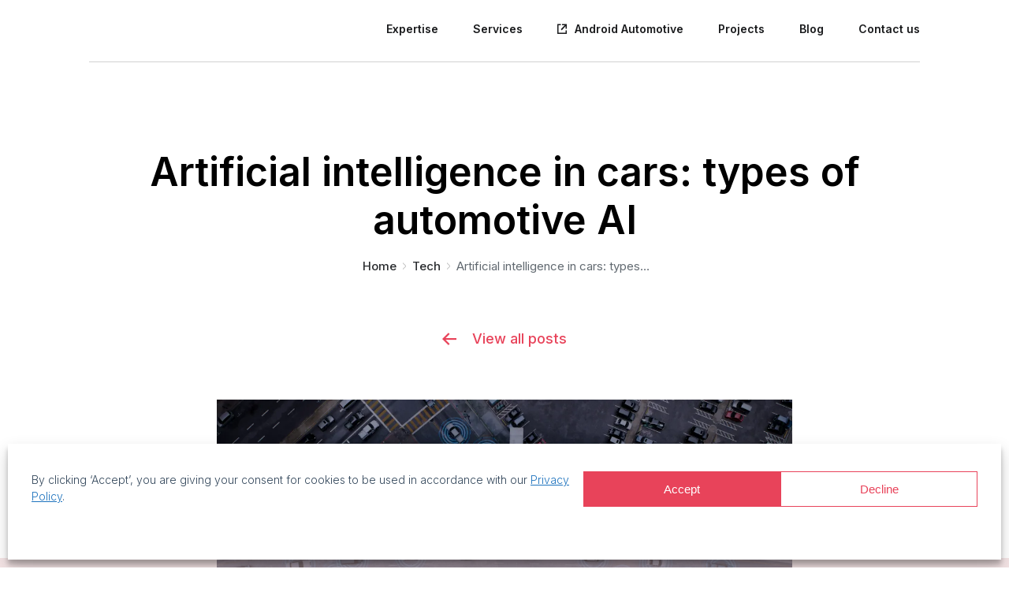

--- FILE ---
content_type: text/html; charset=UTF-8
request_url: https://bambooapps.eu/blog/artificial-intelligence-cars
body_size: 33357
content:
<!DOCTYPE html>
<!--[if !(IE 6) | !(IE 7) | !(IE 8)  ]><!-->
<html dir="ltr" lang="en-US" prefix="og: https://ogp.me/ns#" class="no-js">
<!--<![endif]-->
<head>
	<meta charset="UTF-8" />
				<meta name="viewport" content="width=device-width, initial-scale=1, maximum-scale=1, user-scalable=0"/>
			<meta name="theme-color" content="#e8435a"/>	<link rel="profile" href="https://gmpg.org/xfn/11" />
	<script data-cfasync="false" data-no-defer="1" data-no-minify="1" data-no-optimize="1">var ewww_webp_supported=!1;function check_webp_feature(A,e){var w;e=void 0!==e?e:function(){},ewww_webp_supported?e(ewww_webp_supported):((w=new Image).onload=function(){ewww_webp_supported=0<w.width&&0<w.height,e&&e(ewww_webp_supported)},w.onerror=function(){e&&e(!1)},w.src="data:image/webp;base64,"+{alpha:"UklGRkoAAABXRUJQVlA4WAoAAAAQAAAAAAAAAAAAQUxQSAwAAAARBxAR/Q9ERP8DAABWUDggGAAAABQBAJ0BKgEAAQAAAP4AAA3AAP7mtQAAAA=="}[A])}check_webp_feature("alpha");</script><script data-cfasync="false" data-no-defer="1" data-no-minify="1" data-no-optimize="1">var Arrive=function(c,w){"use strict";if(c.MutationObserver&&"undefined"!=typeof HTMLElement){var r,a=0,u=(r=HTMLElement.prototype.matches||HTMLElement.prototype.webkitMatchesSelector||HTMLElement.prototype.mozMatchesSelector||HTMLElement.prototype.msMatchesSelector,{matchesSelector:function(e,t){return e instanceof HTMLElement&&r.call(e,t)},addMethod:function(e,t,r){var a=e[t];e[t]=function(){return r.length==arguments.length?r.apply(this,arguments):"function"==typeof a?a.apply(this,arguments):void 0}},callCallbacks:function(e,t){t&&t.options.onceOnly&&1==t.firedElems.length&&(e=[e[0]]);for(var r,a=0;r=e[a];a++)r&&r.callback&&r.callback.call(r.elem,r.elem);t&&t.options.onceOnly&&1==t.firedElems.length&&t.me.unbindEventWithSelectorAndCallback.call(t.target,t.selector,t.callback)},checkChildNodesRecursively:function(e,t,r,a){for(var i,n=0;i=e[n];n++)r(i,t,a)&&a.push({callback:t.callback,elem:i}),0<i.childNodes.length&&u.checkChildNodesRecursively(i.childNodes,t,r,a)},mergeArrays:function(e,t){var r,a={};for(r in e)e.hasOwnProperty(r)&&(a[r]=e[r]);for(r in t)t.hasOwnProperty(r)&&(a[r]=t[r]);return a},toElementsArray:function(e){return e=void 0!==e&&("number"!=typeof e.length||e===c)?[e]:e}}),e=(l.prototype.addEvent=function(e,t,r,a){a={target:e,selector:t,options:r,callback:a,firedElems:[]};return this._beforeAdding&&this._beforeAdding(a),this._eventsBucket.push(a),a},l.prototype.removeEvent=function(e){for(var t,r=this._eventsBucket.length-1;t=this._eventsBucket[r];r--)e(t)&&(this._beforeRemoving&&this._beforeRemoving(t),(t=this._eventsBucket.splice(r,1))&&t.length&&(t[0].callback=null))},l.prototype.beforeAdding=function(e){this._beforeAdding=e},l.prototype.beforeRemoving=function(e){this._beforeRemoving=e},l),t=function(i,n){var o=new e,l=this,s={fireOnAttributesModification:!1};return o.beforeAdding(function(t){var e=t.target;e!==c.document&&e!==c||(e=document.getElementsByTagName("html")[0]);var r=new MutationObserver(function(e){n.call(this,e,t)}),a=i(t.options);r.observe(e,a),t.observer=r,t.me=l}),o.beforeRemoving(function(e){e.observer.disconnect()}),this.bindEvent=function(e,t,r){t=u.mergeArrays(s,t);for(var a=u.toElementsArray(this),i=0;i<a.length;i++)o.addEvent(a[i],e,t,r)},this.unbindEvent=function(){var r=u.toElementsArray(this);o.removeEvent(function(e){for(var t=0;t<r.length;t++)if(this===w||e.target===r[t])return!0;return!1})},this.unbindEventWithSelectorOrCallback=function(r){var a=u.toElementsArray(this),i=r,e="function"==typeof r?function(e){for(var t=0;t<a.length;t++)if((this===w||e.target===a[t])&&e.callback===i)return!0;return!1}:function(e){for(var t=0;t<a.length;t++)if((this===w||e.target===a[t])&&e.selector===r)return!0;return!1};o.removeEvent(e)},this.unbindEventWithSelectorAndCallback=function(r,a){var i=u.toElementsArray(this);o.removeEvent(function(e){for(var t=0;t<i.length;t++)if((this===w||e.target===i[t])&&e.selector===r&&e.callback===a)return!0;return!1})},this},i=new function(){var s={fireOnAttributesModification:!1,onceOnly:!1,existing:!1};function n(e,t,r){return!(!u.matchesSelector(e,t.selector)||(e._id===w&&(e._id=a++),-1!=t.firedElems.indexOf(e._id)))&&(t.firedElems.push(e._id),!0)}var c=(i=new t(function(e){var t={attributes:!1,childList:!0,subtree:!0};return e.fireOnAttributesModification&&(t.attributes=!0),t},function(e,i){e.forEach(function(e){var t=e.addedNodes,r=e.target,a=[];null!==t&&0<t.length?u.checkChildNodesRecursively(t,i,n,a):"attributes"===e.type&&n(r,i)&&a.push({callback:i.callback,elem:r}),u.callCallbacks(a,i)})})).bindEvent;return i.bindEvent=function(e,t,r){t=void 0===r?(r=t,s):u.mergeArrays(s,t);var a=u.toElementsArray(this);if(t.existing){for(var i=[],n=0;n<a.length;n++)for(var o=a[n].querySelectorAll(e),l=0;l<o.length;l++)i.push({callback:r,elem:o[l]});if(t.onceOnly&&i.length)return r.call(i[0].elem,i[0].elem);setTimeout(u.callCallbacks,1,i)}c.call(this,e,t,r)},i},o=new function(){var a={};function i(e,t){return u.matchesSelector(e,t.selector)}var n=(o=new t(function(){return{childList:!0,subtree:!0}},function(e,r){e.forEach(function(e){var t=e.removedNodes,e=[];null!==t&&0<t.length&&u.checkChildNodesRecursively(t,r,i,e),u.callCallbacks(e,r)})})).bindEvent;return o.bindEvent=function(e,t,r){t=void 0===r?(r=t,a):u.mergeArrays(a,t),n.call(this,e,t,r)},o};d(HTMLElement.prototype),d(NodeList.prototype),d(HTMLCollection.prototype),d(HTMLDocument.prototype),d(Window.prototype);var n={};return s(i,n,"unbindAllArrive"),s(o,n,"unbindAllLeave"),n}function l(){this._eventsBucket=[],this._beforeAdding=null,this._beforeRemoving=null}function s(e,t,r){u.addMethod(t,r,e.unbindEvent),u.addMethod(t,r,e.unbindEventWithSelectorOrCallback),u.addMethod(t,r,e.unbindEventWithSelectorAndCallback)}function d(e){e.arrive=i.bindEvent,s(i,e,"unbindArrive"),e.leave=o.bindEvent,s(o,e,"unbindLeave")}}(window,void 0),ewww_webp_supported=!1;function check_webp_feature(e,t){var r;ewww_webp_supported?t(ewww_webp_supported):((r=new Image).onload=function(){ewww_webp_supported=0<r.width&&0<r.height,t(ewww_webp_supported)},r.onerror=function(){t(!1)},r.src="data:image/webp;base64,"+{alpha:"UklGRkoAAABXRUJQVlA4WAoAAAAQAAAAAAAAAAAAQUxQSAwAAAARBxAR/Q9ERP8DAABWUDggGAAAABQBAJ0BKgEAAQAAAP4AAA3AAP7mtQAAAA==",animation:"UklGRlIAAABXRUJQVlA4WAoAAAASAAAAAAAAAAAAQU5JTQYAAAD/////AABBTk1GJgAAAAAAAAAAAAAAAAAAAGQAAABWUDhMDQAAAC8AAAAQBxAREYiI/gcA"}[e])}function ewwwLoadImages(e){if(e){for(var t=document.querySelectorAll(".batch-image img, .image-wrapper a, .ngg-pro-masonry-item a, .ngg-galleria-offscreen-seo-wrapper a"),r=0,a=t.length;r<a;r++)ewwwAttr(t[r],"data-src",t[r].getAttribute("data-webp")),ewwwAttr(t[r],"data-thumbnail",t[r].getAttribute("data-webp-thumbnail"));for(var i=document.querySelectorAll("div.woocommerce-product-gallery__image"),r=0,a=i.length;r<a;r++)ewwwAttr(i[r],"data-thumb",i[r].getAttribute("data-webp-thumb"))}for(var n=document.querySelectorAll("video"),r=0,a=n.length;r<a;r++)ewwwAttr(n[r],"poster",e?n[r].getAttribute("data-poster-webp"):n[r].getAttribute("data-poster-image"));for(var o,l=document.querySelectorAll("img.ewww_webp_lazy_load"),r=0,a=l.length;r<a;r++)e&&(ewwwAttr(l[r],"data-lazy-srcset",l[r].getAttribute("data-lazy-srcset-webp")),ewwwAttr(l[r],"data-srcset",l[r].getAttribute("data-srcset-webp")),ewwwAttr(l[r],"data-lazy-src",l[r].getAttribute("data-lazy-src-webp")),ewwwAttr(l[r],"data-src",l[r].getAttribute("data-src-webp")),ewwwAttr(l[r],"data-orig-file",l[r].getAttribute("data-webp-orig-file")),ewwwAttr(l[r],"data-medium-file",l[r].getAttribute("data-webp-medium-file")),ewwwAttr(l[r],"data-large-file",l[r].getAttribute("data-webp-large-file")),null!=(o=l[r].getAttribute("srcset"))&&!1!==o&&o.includes("R0lGOD")&&ewwwAttr(l[r],"src",l[r].getAttribute("data-lazy-src-webp"))),l[r].className=l[r].className.replace(/\bewww_webp_lazy_load\b/,"");for(var s=document.querySelectorAll(".ewww_webp"),r=0,a=s.length;r<a;r++)e?(ewwwAttr(s[r],"srcset",s[r].getAttribute("data-srcset-webp")),ewwwAttr(s[r],"src",s[r].getAttribute("data-src-webp")),ewwwAttr(s[r],"data-orig-file",s[r].getAttribute("data-webp-orig-file")),ewwwAttr(s[r],"data-medium-file",s[r].getAttribute("data-webp-medium-file")),ewwwAttr(s[r],"data-large-file",s[r].getAttribute("data-webp-large-file")),ewwwAttr(s[r],"data-large_image",s[r].getAttribute("data-webp-large_image")),ewwwAttr(s[r],"data-src",s[r].getAttribute("data-webp-src"))):(ewwwAttr(s[r],"srcset",s[r].getAttribute("data-srcset-img")),ewwwAttr(s[r],"src",s[r].getAttribute("data-src-img"))),s[r].className=s[r].className.replace(/\bewww_webp\b/,"ewww_webp_loaded");window.jQuery&&jQuery.fn.isotope&&jQuery.fn.imagesLoaded&&(jQuery(".fusion-posts-container-infinite").imagesLoaded(function(){jQuery(".fusion-posts-container-infinite").hasClass("isotope")&&jQuery(".fusion-posts-container-infinite").isotope()}),jQuery(".fusion-portfolio:not(.fusion-recent-works) .fusion-portfolio-wrapper").imagesLoaded(function(){jQuery(".fusion-portfolio:not(.fusion-recent-works) .fusion-portfolio-wrapper").isotope()}))}function ewwwWebPInit(e){ewwwLoadImages(e),ewwwNggLoadGalleries(e),document.arrive(".ewww_webp",function(){ewwwLoadImages(e)}),document.arrive(".ewww_webp_lazy_load",function(){ewwwLoadImages(e)}),document.arrive("videos",function(){ewwwLoadImages(e)}),"loading"==document.readyState?document.addEventListener("DOMContentLoaded",ewwwJSONParserInit):("undefined"!=typeof galleries&&ewwwNggParseGalleries(e),ewwwWooParseVariations(e))}function ewwwAttr(e,t,r){null!=r&&!1!==r&&e.setAttribute(t,r)}function ewwwJSONParserInit(){"undefined"!=typeof galleries&&check_webp_feature("alpha",ewwwNggParseGalleries),check_webp_feature("alpha",ewwwWooParseVariations)}function ewwwWooParseVariations(e){if(e)for(var t=document.querySelectorAll("form.variations_form"),r=0,a=t.length;r<a;r++){var i=t[r].getAttribute("data-product_variations"),n=!1;try{for(var o in i=JSON.parse(i))void 0!==i[o]&&void 0!==i[o].image&&(void 0!==i[o].image.src_webp&&(i[o].image.src=i[o].image.src_webp,n=!0),void 0!==i[o].image.srcset_webp&&(i[o].image.srcset=i[o].image.srcset_webp,n=!0),void 0!==i[o].image.full_src_webp&&(i[o].image.full_src=i[o].image.full_src_webp,n=!0),void 0!==i[o].image.gallery_thumbnail_src_webp&&(i[o].image.gallery_thumbnail_src=i[o].image.gallery_thumbnail_src_webp,n=!0),void 0!==i[o].image.thumb_src_webp&&(i[o].image.thumb_src=i[o].image.thumb_src_webp,n=!0));n&&ewwwAttr(t[r],"data-product_variations",JSON.stringify(i))}catch(e){}}}function ewwwNggParseGalleries(e){if(e)for(var t in galleries){var r=galleries[t];galleries[t].images_list=ewwwNggParseImageList(r.images_list)}}function ewwwNggLoadGalleries(e){e&&document.addEventListener("ngg.galleria.themeadded",function(e,t){window.ngg_galleria._create_backup=window.ngg_galleria.create,window.ngg_galleria.create=function(e,t){var r=$(e).data("id");return galleries["gallery_"+r].images_list=ewwwNggParseImageList(galleries["gallery_"+r].images_list),window.ngg_galleria._create_backup(e,t)}})}function ewwwNggParseImageList(e){for(var t in e){var r=e[t];if(void 0!==r["image-webp"]&&(e[t].image=r["image-webp"],delete e[t]["image-webp"]),void 0!==r["thumb-webp"]&&(e[t].thumb=r["thumb-webp"],delete e[t]["thumb-webp"]),void 0!==r.full_image_webp&&(e[t].full_image=r.full_image_webp,delete e[t].full_image_webp),void 0!==r.srcsets)for(var a in r.srcsets)nggSrcset=r.srcsets[a],void 0!==r.srcsets[a+"-webp"]&&(e[t].srcsets[a]=r.srcsets[a+"-webp"],delete e[t].srcsets[a+"-webp"]);if(void 0!==r.full_srcsets)for(var i in r.full_srcsets)nggFSrcset=r.full_srcsets[i],void 0!==r.full_srcsets[i+"-webp"]&&(e[t].full_srcsets[i]=r.full_srcsets[i+"-webp"],delete e[t].full_srcsets[i+"-webp"])}return e}check_webp_feature("alpha",ewwwWebPInit);</script><title>AI in Cars: Examples in the Auto Industry - Bamboo Apps</title>

		<!-- All in One SEO 4.9.3 - aioseo.com -->
	<meta name="description" content="Find out how artificial intelligence has changed the automotive industry and discover some standout examples of AI in cars – all in our latest article." />
	<meta name="robots" content="max-image-preview:large" />
	<meta name="author" content="Anastasia"/>
	<link rel="canonical" href="https://bambooapps.eu/blog/artificial-intelligence-cars" />
	<meta name="generator" content="All in One SEO (AIOSEO) 4.9.3" />
		<meta property="og:locale" content="en_US" />
		<meta property="og:site_name" content="Bamboo Apps - Automotive Software Development Company" />
		<meta property="og:type" content="article" />
		<meta property="og:title" content="AI in Cars: Examples in the Auto Industry - Bamboo Apps" />
		<meta property="og:description" content="Find out how artificial intelligence has changed the automotive industry and discover some standout examples of AI in cars – all in our latest article." />
		<meta property="og:url" content="https://bambooapps.eu/blog/artificial-intelligence-cars" />
		<meta property="article:published_time" content="2023-02-03T09:45:32+00:00" />
		<meta property="article:modified_time" content="2023-12-06T17:30:05+00:00" />
		<meta name="twitter:card" content="summary" />
		<meta name="twitter:title" content="AI in Cars: Examples in the Auto Industry - Bamboo Apps" />
		<meta name="twitter:description" content="Find out how artificial intelligence has changed the automotive industry and discover some standout examples of AI in cars – all in our latest article." />
		<script type="application/ld+json" class="aioseo-schema">
			{"@context":"https:\/\/schema.org","@graph":[{"@type":"BlogPosting","@id":"https:\/\/bambooapps.eu\/blog\/artificial-intelligence-cars#blogposting","name":"AI in Cars: Examples in the Auto Industry - Bamboo Apps","headline":"Artificial intelligence in cars: types of automotive AI","author":{"@id":"https:\/\/bambooapps.eu\/blog\/author\/anastasia#author"},"publisher":{"@id":"https:\/\/bambooapps.eu\/#organization"},"image":{"@type":"ImageObject","url":"https:\/\/bambooapps.eu\/wp-content\/uploads\/2023\/02\/5.png","width":1200,"height":600,"caption":"AI in cars"},"datePublished":"2023-02-03T09:45:32+01:00","dateModified":"2023-12-06T17:30:05+01:00","inLanguage":"en-US","mainEntityOfPage":{"@id":"https:\/\/bambooapps.eu\/blog\/artificial-intelligence-cars#webpage"},"isPartOf":{"@id":"https:\/\/bambooapps.eu\/blog\/artificial-intelligence-cars#webpage"},"articleSection":"Tech"},{"@type":"BreadcrumbList","@id":"https:\/\/bambooapps.eu\/blog\/artificial-intelligence-cars#breadcrumblist","itemListElement":[{"@type":"ListItem","@id":"https:\/\/bambooapps.eu#listItem","position":1,"name":"Home","item":"https:\/\/bambooapps.eu","nextItem":{"@type":"ListItem","@id":"https:\/\/bambooapps.eu\/topic\/tech#listItem","name":"Tech"}},{"@type":"ListItem","@id":"https:\/\/bambooapps.eu\/topic\/tech#listItem","position":2,"name":"Tech","item":"https:\/\/bambooapps.eu\/topic\/tech","nextItem":{"@type":"ListItem","@id":"https:\/\/bambooapps.eu\/blog\/artificial-intelligence-cars#listItem","name":"Artificial intelligence in cars: types of automotive AI"},"previousItem":{"@type":"ListItem","@id":"https:\/\/bambooapps.eu#listItem","name":"Home"}},{"@type":"ListItem","@id":"https:\/\/bambooapps.eu\/blog\/artificial-intelligence-cars#listItem","position":3,"name":"Artificial intelligence in cars: types of automotive AI","previousItem":{"@type":"ListItem","@id":"https:\/\/bambooapps.eu\/topic\/tech#listItem","name":"Tech"}}]},{"@type":"Organization","@id":"https:\/\/bambooapps.eu\/#organization","name":"Bamboo Apps","description":"Automotive Software Development Company","url":"https:\/\/bambooapps.eu\/","logo":{"@type":"ImageObject","url":"https:\/\/bambooapps.eu\/wp-content\/uploads\/2022\/05\/retina-logo.png","@id":"https:\/\/bambooapps.eu\/blog\/artificial-intelligence-cars\/#organizationLogo","width":236,"height":74,"caption":"retina-logo"},"image":{"@id":"https:\/\/bambooapps.eu\/blog\/artificial-intelligence-cars\/#organizationLogo"}},{"@type":"Person","@id":"https:\/\/bambooapps.eu\/blog\/author\/anastasia#author","url":"https:\/\/bambooapps.eu\/blog\/author\/anastasia","name":"Anastasia","image":{"@type":"ImageObject","@id":"https:\/\/bambooapps.eu\/blog\/artificial-intelligence-cars#authorImage","url":"https:\/\/secure.gravatar.com\/avatar\/212c73c326f00b035a90a69cf02a523ecb86747e827bf4f487747ac157206217?s=96&d=mm&r=g","width":96,"height":96,"caption":"Anastasia"}},{"@type":"WebPage","@id":"https:\/\/bambooapps.eu\/blog\/artificial-intelligence-cars#webpage","url":"https:\/\/bambooapps.eu\/blog\/artificial-intelligence-cars","name":"AI in Cars: Examples in the Auto Industry - Bamboo Apps","description":"Find out how artificial intelligence has changed the automotive industry and discover some standout examples of AI in cars \u2013 all in our latest article.","inLanguage":"en-US","isPartOf":{"@id":"https:\/\/bambooapps.eu\/#website"},"breadcrumb":{"@id":"https:\/\/bambooapps.eu\/blog\/artificial-intelligence-cars#breadcrumblist"},"author":{"@id":"https:\/\/bambooapps.eu\/blog\/author\/anastasia#author"},"creator":{"@id":"https:\/\/bambooapps.eu\/blog\/author\/anastasia#author"},"image":{"@type":"ImageObject","url":"https:\/\/bambooapps.eu\/wp-content\/uploads\/2023\/02\/5.png","@id":"https:\/\/bambooapps.eu\/blog\/artificial-intelligence-cars\/#mainImage","width":1200,"height":600,"caption":"AI in cars"},"primaryImageOfPage":{"@id":"https:\/\/bambooapps.eu\/blog\/artificial-intelligence-cars#mainImage"},"datePublished":"2023-02-03T09:45:32+01:00","dateModified":"2023-12-06T17:30:05+01:00"},{"@type":"WebSite","@id":"https:\/\/bambooapps.eu\/#website","url":"https:\/\/bambooapps.eu\/","name":"Bamboo Apps","description":"Automotive Software Development Company","inLanguage":"en-US","publisher":{"@id":"https:\/\/bambooapps.eu\/#organization"}}]}
		</script>
		<!-- All in One SEO -->

<link rel='dns-prefetch' href='//www.googletagmanager.com' />
<link rel='dns-prefetch' href='//fonts.googleapis.com' />
<link rel="alternate" type="application/rss+xml" title="Bamboo Apps &raquo; Feed" href="https://bambooapps.eu/feed" />
<link rel="alternate" type="application/rss+xml" title="Bamboo Apps &raquo; Comments Feed" href="https://bambooapps.eu/comments/feed" />
<link rel="alternate" title="oEmbed (JSON)" type="application/json+oembed" href="https://bambooapps.eu/wp-json/oembed/1.0/embed?url=https%3A%2F%2Fbambooapps.eu%2Fblog%2Fartificial-intelligence-cars" />
<link rel="alternate" title="oEmbed (XML)" type="text/xml+oembed" href="https://bambooapps.eu/wp-json/oembed/1.0/embed?url=https%3A%2F%2Fbambooapps.eu%2Fblog%2Fartificial-intelligence-cars&#038;format=xml" />
<style id='wp-img-auto-sizes-contain-inline-css'>
img:is([sizes=auto i],[sizes^="auto," i]){contain-intrinsic-size:3000px 1500px}
/*# sourceURL=wp-img-auto-sizes-contain-inline-css */
</style>

<style id='wp-emoji-styles-inline-css'>

	img.wp-smiley, img.emoji {
		display: inline !important;
		border: none !important;
		box-shadow: none !important;
		height: 1em !important;
		width: 1em !important;
		margin: 0 0.07em !important;
		vertical-align: -0.1em !important;
		background: none !important;
		padding: 0 !important;
	}
/*# sourceURL=wp-emoji-styles-inline-css */
</style>
<link rel='stylesheet' id='wp-block-library-css' href='https://bambooapps.eu/wp-includes/css/dist/block-library/style.min.css?ver=6.9' media='all' />
<style id='wp-block-heading-inline-css'>
h1:where(.wp-block-heading).has-background,h2:where(.wp-block-heading).has-background,h3:where(.wp-block-heading).has-background,h4:where(.wp-block-heading).has-background,h5:where(.wp-block-heading).has-background,h6:where(.wp-block-heading).has-background{padding:1.25em 2.375em}h1.has-text-align-left[style*=writing-mode]:where([style*=vertical-lr]),h1.has-text-align-right[style*=writing-mode]:where([style*=vertical-rl]),h2.has-text-align-left[style*=writing-mode]:where([style*=vertical-lr]),h2.has-text-align-right[style*=writing-mode]:where([style*=vertical-rl]),h3.has-text-align-left[style*=writing-mode]:where([style*=vertical-lr]),h3.has-text-align-right[style*=writing-mode]:where([style*=vertical-rl]),h4.has-text-align-left[style*=writing-mode]:where([style*=vertical-lr]),h4.has-text-align-right[style*=writing-mode]:where([style*=vertical-rl]),h5.has-text-align-left[style*=writing-mode]:where([style*=vertical-lr]),h5.has-text-align-right[style*=writing-mode]:where([style*=vertical-rl]),h6.has-text-align-left[style*=writing-mode]:where([style*=vertical-lr]),h6.has-text-align-right[style*=writing-mode]:where([style*=vertical-rl]){rotate:180deg}
/*# sourceURL=https://bambooapps.eu/wp-includes/blocks/heading/style.min.css */
</style>
<style id='wp-block-image-inline-css'>
.wp-block-image>a,.wp-block-image>figure>a{display:inline-block}.wp-block-image img{box-sizing:border-box;height:auto;max-width:100%;vertical-align:bottom}@media not (prefers-reduced-motion){.wp-block-image img.hide{visibility:hidden}.wp-block-image img.show{animation:show-content-image .4s}}.wp-block-image[style*=border-radius] img,.wp-block-image[style*=border-radius]>a{border-radius:inherit}.wp-block-image.has-custom-border img{box-sizing:border-box}.wp-block-image.aligncenter{text-align:center}.wp-block-image.alignfull>a,.wp-block-image.alignwide>a{width:100%}.wp-block-image.alignfull img,.wp-block-image.alignwide img{height:auto;width:100%}.wp-block-image .aligncenter,.wp-block-image .alignleft,.wp-block-image .alignright,.wp-block-image.aligncenter,.wp-block-image.alignleft,.wp-block-image.alignright{display:table}.wp-block-image .aligncenter>figcaption,.wp-block-image .alignleft>figcaption,.wp-block-image .alignright>figcaption,.wp-block-image.aligncenter>figcaption,.wp-block-image.alignleft>figcaption,.wp-block-image.alignright>figcaption{caption-side:bottom;display:table-caption}.wp-block-image .alignleft{float:left;margin:.5em 1em .5em 0}.wp-block-image .alignright{float:right;margin:.5em 0 .5em 1em}.wp-block-image .aligncenter{margin-left:auto;margin-right:auto}.wp-block-image :where(figcaption){margin-bottom:1em;margin-top:.5em}.wp-block-image.is-style-circle-mask img{border-radius:9999px}@supports ((-webkit-mask-image:none) or (mask-image:none)) or (-webkit-mask-image:none){.wp-block-image.is-style-circle-mask img{border-radius:0;-webkit-mask-image:url('data:image/svg+xml;utf8,<svg viewBox="0 0 100 100" xmlns="http://www.w3.org/2000/svg"><circle cx="50" cy="50" r="50"/></svg>');mask-image:url('data:image/svg+xml;utf8,<svg viewBox="0 0 100 100" xmlns="http://www.w3.org/2000/svg"><circle cx="50" cy="50" r="50"/></svg>');mask-mode:alpha;-webkit-mask-position:center;mask-position:center;-webkit-mask-repeat:no-repeat;mask-repeat:no-repeat;-webkit-mask-size:contain;mask-size:contain}}:root :where(.wp-block-image.is-style-rounded img,.wp-block-image .is-style-rounded img){border-radius:9999px}.wp-block-image figure{margin:0}.wp-lightbox-container{display:flex;flex-direction:column;position:relative}.wp-lightbox-container img{cursor:zoom-in}.wp-lightbox-container img:hover+button{opacity:1}.wp-lightbox-container button{align-items:center;backdrop-filter:blur(16px) saturate(180%);background-color:#5a5a5a40;border:none;border-radius:4px;cursor:zoom-in;display:flex;height:20px;justify-content:center;opacity:0;padding:0;position:absolute;right:16px;text-align:center;top:16px;width:20px;z-index:100}@media not (prefers-reduced-motion){.wp-lightbox-container button{transition:opacity .2s ease}}.wp-lightbox-container button:focus-visible{outline:3px auto #5a5a5a40;outline:3px auto -webkit-focus-ring-color;outline-offset:3px}.wp-lightbox-container button:hover{cursor:pointer;opacity:1}.wp-lightbox-container button:focus{opacity:1}.wp-lightbox-container button:focus,.wp-lightbox-container button:hover,.wp-lightbox-container button:not(:hover):not(:active):not(.has-background){background-color:#5a5a5a40;border:none}.wp-lightbox-overlay{box-sizing:border-box;cursor:zoom-out;height:100vh;left:0;overflow:hidden;position:fixed;top:0;visibility:hidden;width:100%;z-index:100000}.wp-lightbox-overlay .close-button{align-items:center;cursor:pointer;display:flex;justify-content:center;min-height:40px;min-width:40px;padding:0;position:absolute;right:calc(env(safe-area-inset-right) + 16px);top:calc(env(safe-area-inset-top) + 16px);z-index:5000000}.wp-lightbox-overlay .close-button:focus,.wp-lightbox-overlay .close-button:hover,.wp-lightbox-overlay .close-button:not(:hover):not(:active):not(.has-background){background:none;border:none}.wp-lightbox-overlay .lightbox-image-container{height:var(--wp--lightbox-container-height);left:50%;overflow:hidden;position:absolute;top:50%;transform:translate(-50%,-50%);transform-origin:top left;width:var(--wp--lightbox-container-width);z-index:9999999999}.wp-lightbox-overlay .wp-block-image{align-items:center;box-sizing:border-box;display:flex;height:100%;justify-content:center;margin:0;position:relative;transform-origin:0 0;width:100%;z-index:3000000}.wp-lightbox-overlay .wp-block-image img{height:var(--wp--lightbox-image-height);min-height:var(--wp--lightbox-image-height);min-width:var(--wp--lightbox-image-width);width:var(--wp--lightbox-image-width)}.wp-lightbox-overlay .wp-block-image figcaption{display:none}.wp-lightbox-overlay button{background:none;border:none}.wp-lightbox-overlay .scrim{background-color:#fff;height:100%;opacity:.9;position:absolute;width:100%;z-index:2000000}.wp-lightbox-overlay.active{visibility:visible}@media not (prefers-reduced-motion){.wp-lightbox-overlay.active{animation:turn-on-visibility .25s both}.wp-lightbox-overlay.active img{animation:turn-on-visibility .35s both}.wp-lightbox-overlay.show-closing-animation:not(.active){animation:turn-off-visibility .35s both}.wp-lightbox-overlay.show-closing-animation:not(.active) img{animation:turn-off-visibility .25s both}.wp-lightbox-overlay.zoom.active{animation:none;opacity:1;visibility:visible}.wp-lightbox-overlay.zoom.active .lightbox-image-container{animation:lightbox-zoom-in .4s}.wp-lightbox-overlay.zoom.active .lightbox-image-container img{animation:none}.wp-lightbox-overlay.zoom.active .scrim{animation:turn-on-visibility .4s forwards}.wp-lightbox-overlay.zoom.show-closing-animation:not(.active){animation:none}.wp-lightbox-overlay.zoom.show-closing-animation:not(.active) .lightbox-image-container{animation:lightbox-zoom-out .4s}.wp-lightbox-overlay.zoom.show-closing-animation:not(.active) .lightbox-image-container img{animation:none}.wp-lightbox-overlay.zoom.show-closing-animation:not(.active) .scrim{animation:turn-off-visibility .4s forwards}}@keyframes show-content-image{0%{visibility:hidden}99%{visibility:hidden}to{visibility:visible}}@keyframes turn-on-visibility{0%{opacity:0}to{opacity:1}}@keyframes turn-off-visibility{0%{opacity:1;visibility:visible}99%{opacity:0;visibility:visible}to{opacity:0;visibility:hidden}}@keyframes lightbox-zoom-in{0%{transform:translate(calc((-100vw + var(--wp--lightbox-scrollbar-width))/2 + var(--wp--lightbox-initial-left-position)),calc(-50vh + var(--wp--lightbox-initial-top-position))) scale(var(--wp--lightbox-scale))}to{transform:translate(-50%,-50%) scale(1)}}@keyframes lightbox-zoom-out{0%{transform:translate(-50%,-50%) scale(1);visibility:visible}99%{visibility:visible}to{transform:translate(calc((-100vw + var(--wp--lightbox-scrollbar-width))/2 + var(--wp--lightbox-initial-left-position)),calc(-50vh + var(--wp--lightbox-initial-top-position))) scale(var(--wp--lightbox-scale));visibility:hidden}}
/*# sourceURL=https://bambooapps.eu/wp-includes/blocks/image/style.min.css */
</style>
<style id='wp-block-image-theme-inline-css'>
:root :where(.wp-block-image figcaption){color:#555;font-size:13px;text-align:center}.is-dark-theme :root :where(.wp-block-image figcaption){color:#ffffffa6}.wp-block-image{margin:0 0 1em}
/*# sourceURL=https://bambooapps.eu/wp-includes/blocks/image/theme.min.css */
</style>
<style id='wp-block-list-inline-css'>
ol,ul{box-sizing:border-box}:root :where(.wp-block-list.has-background){padding:1.25em 2.375em}
/*# sourceURL=https://bambooapps.eu/wp-includes/blocks/list/style.min.css */
</style>
<style id='wp-block-columns-inline-css'>
.wp-block-columns{box-sizing:border-box;display:flex;flex-wrap:wrap!important}@media (min-width:782px){.wp-block-columns{flex-wrap:nowrap!important}}.wp-block-columns{align-items:normal!important}.wp-block-columns.are-vertically-aligned-top{align-items:flex-start}.wp-block-columns.are-vertically-aligned-center{align-items:center}.wp-block-columns.are-vertically-aligned-bottom{align-items:flex-end}@media (max-width:781px){.wp-block-columns:not(.is-not-stacked-on-mobile)>.wp-block-column{flex-basis:100%!important}}@media (min-width:782px){.wp-block-columns:not(.is-not-stacked-on-mobile)>.wp-block-column{flex-basis:0;flex-grow:1}.wp-block-columns:not(.is-not-stacked-on-mobile)>.wp-block-column[style*=flex-basis]{flex-grow:0}}.wp-block-columns.is-not-stacked-on-mobile{flex-wrap:nowrap!important}.wp-block-columns.is-not-stacked-on-mobile>.wp-block-column{flex-basis:0;flex-grow:1}.wp-block-columns.is-not-stacked-on-mobile>.wp-block-column[style*=flex-basis]{flex-grow:0}:where(.wp-block-columns){margin-bottom:1.75em}:where(.wp-block-columns.has-background){padding:1.25em 2.375em}.wp-block-column{flex-grow:1;min-width:0;overflow-wrap:break-word;word-break:break-word}.wp-block-column.is-vertically-aligned-top{align-self:flex-start}.wp-block-column.is-vertically-aligned-center{align-self:center}.wp-block-column.is-vertically-aligned-bottom{align-self:flex-end}.wp-block-column.is-vertically-aligned-stretch{align-self:stretch}.wp-block-column.is-vertically-aligned-bottom,.wp-block-column.is-vertically-aligned-center,.wp-block-column.is-vertically-aligned-top{width:100%}
/*# sourceURL=https://bambooapps.eu/wp-includes/blocks/columns/style.min.css */
</style>
<style id='wp-block-group-inline-css'>
.wp-block-group{box-sizing:border-box}:where(.wp-block-group.wp-block-group-is-layout-constrained){position:relative}
/*# sourceURL=https://bambooapps.eu/wp-includes/blocks/group/style.min.css */
</style>
<style id='wp-block-group-theme-inline-css'>
:where(.wp-block-group.has-background){padding:1.25em 2.375em}
/*# sourceURL=https://bambooapps.eu/wp-includes/blocks/group/theme.min.css */
</style>
<style id='wp-block-paragraph-inline-css'>
.is-small-text{font-size:.875em}.is-regular-text{font-size:1em}.is-large-text{font-size:2.25em}.is-larger-text{font-size:3em}.has-drop-cap:not(:focus):first-letter{float:left;font-size:8.4em;font-style:normal;font-weight:100;line-height:.68;margin:.05em .1em 0 0;text-transform:uppercase}body.rtl .has-drop-cap:not(:focus):first-letter{float:none;margin-left:.1em}p.has-drop-cap.has-background{overflow:hidden}:root :where(p.has-background){padding:1.25em 2.375em}:where(p.has-text-color:not(.has-link-color)) a{color:inherit}p.has-text-align-left[style*="writing-mode:vertical-lr"],p.has-text-align-right[style*="writing-mode:vertical-rl"]{rotate:180deg}
/*# sourceURL=https://bambooapps.eu/wp-includes/blocks/paragraph/style.min.css */
</style>
<style id='wp-block-spacer-inline-css'>
.wp-block-spacer{clear:both}
/*# sourceURL=https://bambooapps.eu/wp-includes/blocks/spacer/style.min.css */
</style>
<link rel='stylesheet' id='aioseo/css/src/vue/standalone/blocks/table-of-contents/global.scss-css' href='https://bambooapps.eu/wp-content/plugins/all-in-one-seo-pack/dist/Lite/assets/css/table-of-contents/global.e90f6d47.css?ver=4.9.3' media='all' />
<style id='global-styles-inline-css'>
:root{--wp--preset--aspect-ratio--square: 1;--wp--preset--aspect-ratio--4-3: 4/3;--wp--preset--aspect-ratio--3-4: 3/4;--wp--preset--aspect-ratio--3-2: 3/2;--wp--preset--aspect-ratio--2-3: 2/3;--wp--preset--aspect-ratio--16-9: 16/9;--wp--preset--aspect-ratio--9-16: 9/16;--wp--preset--color--black: #000000;--wp--preset--color--cyan-bluish-gray: #abb8c3;--wp--preset--color--white: #FFF;--wp--preset--color--pale-pink: #f78da7;--wp--preset--color--vivid-red: #cf2e2e;--wp--preset--color--luminous-vivid-orange: #ff6900;--wp--preset--color--luminous-vivid-amber: #fcb900;--wp--preset--color--light-green-cyan: #7bdcb5;--wp--preset--color--vivid-green-cyan: #00d084;--wp--preset--color--pale-cyan-blue: #8ed1fc;--wp--preset--color--vivid-cyan-blue: #0693e3;--wp--preset--color--vivid-purple: #9b51e0;--wp--preset--color--accent: #e8435a;--wp--preset--color--dark-gray: #111;--wp--preset--color--light-gray: #767676;--wp--preset--gradient--vivid-cyan-blue-to-vivid-purple: linear-gradient(135deg,rgb(6,147,227) 0%,rgb(155,81,224) 100%);--wp--preset--gradient--light-green-cyan-to-vivid-green-cyan: linear-gradient(135deg,rgb(122,220,180) 0%,rgb(0,208,130) 100%);--wp--preset--gradient--luminous-vivid-amber-to-luminous-vivid-orange: linear-gradient(135deg,rgb(252,185,0) 0%,rgb(255,105,0) 100%);--wp--preset--gradient--luminous-vivid-orange-to-vivid-red: linear-gradient(135deg,rgb(255,105,0) 0%,rgb(207,46,46) 100%);--wp--preset--gradient--very-light-gray-to-cyan-bluish-gray: linear-gradient(135deg,rgb(238,238,238) 0%,rgb(169,184,195) 100%);--wp--preset--gradient--cool-to-warm-spectrum: linear-gradient(135deg,rgb(74,234,220) 0%,rgb(151,120,209) 20%,rgb(207,42,186) 40%,rgb(238,44,130) 60%,rgb(251,105,98) 80%,rgb(254,248,76) 100%);--wp--preset--gradient--blush-light-purple: linear-gradient(135deg,rgb(255,206,236) 0%,rgb(152,150,240) 100%);--wp--preset--gradient--blush-bordeaux: linear-gradient(135deg,rgb(254,205,165) 0%,rgb(254,45,45) 50%,rgb(107,0,62) 100%);--wp--preset--gradient--luminous-dusk: linear-gradient(135deg,rgb(255,203,112) 0%,rgb(199,81,192) 50%,rgb(65,88,208) 100%);--wp--preset--gradient--pale-ocean: linear-gradient(135deg,rgb(255,245,203) 0%,rgb(182,227,212) 50%,rgb(51,167,181) 100%);--wp--preset--gradient--electric-grass: linear-gradient(135deg,rgb(202,248,128) 0%,rgb(113,206,126) 100%);--wp--preset--gradient--midnight: linear-gradient(135deg,rgb(2,3,129) 0%,rgb(40,116,252) 100%);--wp--preset--font-size--small: 13px;--wp--preset--font-size--medium: 20px;--wp--preset--font-size--large: 36px;--wp--preset--font-size--x-large: 42px;--wp--preset--spacing--20: 0.44rem;--wp--preset--spacing--30: 0.67rem;--wp--preset--spacing--40: 1rem;--wp--preset--spacing--50: 1.5rem;--wp--preset--spacing--60: 2.25rem;--wp--preset--spacing--70: 3.38rem;--wp--preset--spacing--80: 5.06rem;--wp--preset--shadow--natural: 6px 6px 9px rgba(0, 0, 0, 0.2);--wp--preset--shadow--deep: 12px 12px 50px rgba(0, 0, 0, 0.4);--wp--preset--shadow--sharp: 6px 6px 0px rgba(0, 0, 0, 0.2);--wp--preset--shadow--outlined: 6px 6px 0px -3px rgb(255, 255, 255), 6px 6px rgb(0, 0, 0);--wp--preset--shadow--crisp: 6px 6px 0px rgb(0, 0, 0);}:where(.is-layout-flex){gap: 0.5em;}:where(.is-layout-grid){gap: 0.5em;}body .is-layout-flex{display: flex;}.is-layout-flex{flex-wrap: wrap;align-items: center;}.is-layout-flex > :is(*, div){margin: 0;}body .is-layout-grid{display: grid;}.is-layout-grid > :is(*, div){margin: 0;}:where(.wp-block-columns.is-layout-flex){gap: 2em;}:where(.wp-block-columns.is-layout-grid){gap: 2em;}:where(.wp-block-post-template.is-layout-flex){gap: 1.25em;}:where(.wp-block-post-template.is-layout-grid){gap: 1.25em;}.has-black-color{color: var(--wp--preset--color--black) !important;}.has-cyan-bluish-gray-color{color: var(--wp--preset--color--cyan-bluish-gray) !important;}.has-white-color{color: var(--wp--preset--color--white) !important;}.has-pale-pink-color{color: var(--wp--preset--color--pale-pink) !important;}.has-vivid-red-color{color: var(--wp--preset--color--vivid-red) !important;}.has-luminous-vivid-orange-color{color: var(--wp--preset--color--luminous-vivid-orange) !important;}.has-luminous-vivid-amber-color{color: var(--wp--preset--color--luminous-vivid-amber) !important;}.has-light-green-cyan-color{color: var(--wp--preset--color--light-green-cyan) !important;}.has-vivid-green-cyan-color{color: var(--wp--preset--color--vivid-green-cyan) !important;}.has-pale-cyan-blue-color{color: var(--wp--preset--color--pale-cyan-blue) !important;}.has-vivid-cyan-blue-color{color: var(--wp--preset--color--vivid-cyan-blue) !important;}.has-vivid-purple-color{color: var(--wp--preset--color--vivid-purple) !important;}.has-black-background-color{background-color: var(--wp--preset--color--black) !important;}.has-cyan-bluish-gray-background-color{background-color: var(--wp--preset--color--cyan-bluish-gray) !important;}.has-white-background-color{background-color: var(--wp--preset--color--white) !important;}.has-pale-pink-background-color{background-color: var(--wp--preset--color--pale-pink) !important;}.has-vivid-red-background-color{background-color: var(--wp--preset--color--vivid-red) !important;}.has-luminous-vivid-orange-background-color{background-color: var(--wp--preset--color--luminous-vivid-orange) !important;}.has-luminous-vivid-amber-background-color{background-color: var(--wp--preset--color--luminous-vivid-amber) !important;}.has-light-green-cyan-background-color{background-color: var(--wp--preset--color--light-green-cyan) !important;}.has-vivid-green-cyan-background-color{background-color: var(--wp--preset--color--vivid-green-cyan) !important;}.has-pale-cyan-blue-background-color{background-color: var(--wp--preset--color--pale-cyan-blue) !important;}.has-vivid-cyan-blue-background-color{background-color: var(--wp--preset--color--vivid-cyan-blue) !important;}.has-vivid-purple-background-color{background-color: var(--wp--preset--color--vivid-purple) !important;}.has-black-border-color{border-color: var(--wp--preset--color--black) !important;}.has-cyan-bluish-gray-border-color{border-color: var(--wp--preset--color--cyan-bluish-gray) !important;}.has-white-border-color{border-color: var(--wp--preset--color--white) !important;}.has-pale-pink-border-color{border-color: var(--wp--preset--color--pale-pink) !important;}.has-vivid-red-border-color{border-color: var(--wp--preset--color--vivid-red) !important;}.has-luminous-vivid-orange-border-color{border-color: var(--wp--preset--color--luminous-vivid-orange) !important;}.has-luminous-vivid-amber-border-color{border-color: var(--wp--preset--color--luminous-vivid-amber) !important;}.has-light-green-cyan-border-color{border-color: var(--wp--preset--color--light-green-cyan) !important;}.has-vivid-green-cyan-border-color{border-color: var(--wp--preset--color--vivid-green-cyan) !important;}.has-pale-cyan-blue-border-color{border-color: var(--wp--preset--color--pale-cyan-blue) !important;}.has-vivid-cyan-blue-border-color{border-color: var(--wp--preset--color--vivid-cyan-blue) !important;}.has-vivid-purple-border-color{border-color: var(--wp--preset--color--vivid-purple) !important;}.has-vivid-cyan-blue-to-vivid-purple-gradient-background{background: var(--wp--preset--gradient--vivid-cyan-blue-to-vivid-purple) !important;}.has-light-green-cyan-to-vivid-green-cyan-gradient-background{background: var(--wp--preset--gradient--light-green-cyan-to-vivid-green-cyan) !important;}.has-luminous-vivid-amber-to-luminous-vivid-orange-gradient-background{background: var(--wp--preset--gradient--luminous-vivid-amber-to-luminous-vivid-orange) !important;}.has-luminous-vivid-orange-to-vivid-red-gradient-background{background: var(--wp--preset--gradient--luminous-vivid-orange-to-vivid-red) !important;}.has-very-light-gray-to-cyan-bluish-gray-gradient-background{background: var(--wp--preset--gradient--very-light-gray-to-cyan-bluish-gray) !important;}.has-cool-to-warm-spectrum-gradient-background{background: var(--wp--preset--gradient--cool-to-warm-spectrum) !important;}.has-blush-light-purple-gradient-background{background: var(--wp--preset--gradient--blush-light-purple) !important;}.has-blush-bordeaux-gradient-background{background: var(--wp--preset--gradient--blush-bordeaux) !important;}.has-luminous-dusk-gradient-background{background: var(--wp--preset--gradient--luminous-dusk) !important;}.has-pale-ocean-gradient-background{background: var(--wp--preset--gradient--pale-ocean) !important;}.has-electric-grass-gradient-background{background: var(--wp--preset--gradient--electric-grass) !important;}.has-midnight-gradient-background{background: var(--wp--preset--gradient--midnight) !important;}.has-small-font-size{font-size: var(--wp--preset--font-size--small) !important;}.has-medium-font-size{font-size: var(--wp--preset--font-size--medium) !important;}.has-large-font-size{font-size: var(--wp--preset--font-size--large) !important;}.has-x-large-font-size{font-size: var(--wp--preset--font-size--x-large) !important;}
:where(.wp-block-columns.is-layout-flex){gap: 2em;}:where(.wp-block-columns.is-layout-grid){gap: 2em;}
/*# sourceURL=global-styles-inline-css */
</style>
<style id='core-block-supports-inline-css'>
.wp-container-core-columns-is-layout-9d6595d7{flex-wrap:nowrap;}
/*# sourceURL=core-block-supports-inline-css */
</style>

<style id='classic-theme-styles-inline-css'>
/*! This file is auto-generated */
.wp-block-button__link{color:#fff;background-color:#32373c;border-radius:9999px;box-shadow:none;text-decoration:none;padding:calc(.667em + 2px) calc(1.333em + 2px);font-size:1.125em}.wp-block-file__button{background:#32373c;color:#fff;text-decoration:none}
/*# sourceURL=/wp-includes/css/classic-themes.min.css */
</style>
<link rel='stylesheet' id='contact-form-7-css' href='https://bambooapps.eu/wp-content/plugins/contact-form-7/includes/css/styles.css?ver=6.1.4' media='all' />
<link rel='stylesheet' id='cmplz-general-css' href='https://bambooapps.eu/wp-content/plugins/complianz-gdpr/assets/css/cookieblocker.min.css?ver=1767878734' media='all' />
<link rel='stylesheet' id='the7-font-css' href='https://bambooapps.eu/wp-content/themes/dt-the7/fonts/icomoon-the7-font/icomoon-the7-font.min.css?ver=14.0.1.1' media='all' />
<link rel='stylesheet' id='bsfrt_frontend-css' href='https://bambooapps.eu/wp-content/plugins/read-meter/assets/css/bsfrt-frontend-css.min.css?ver=1.0.11' media='all' />
<link rel='stylesheet' id='js_composer_custom_css-css' href='//bambooapps.eu/wp-content/uploads/js_composer/custom.css?ver=8.7.2' media='all' />
<link rel='stylesheet' id='dt-web-fonts-css' href='https://fonts.googleapis.com/css?family=Inter:300,400,500,600,600normal,700%7CRoboto:400,600,700' media='all' />
<link rel='stylesheet' id='dt-main-css' href='https://bambooapps.eu/wp-content/themes/dt-the7/css/main.min.css?ver=14.0.1.1' media='all' />
<link rel='stylesheet' id='the7-custom-scrollbar-css' href='https://bambooapps.eu/wp-content/themes/dt-the7/lib/custom-scrollbar/custom-scrollbar.min.css?ver=14.0.1.1' media='all' />
<link rel='stylesheet' id='the7-wpbakery-css' href='https://bambooapps.eu/wp-content/themes/dt-the7/css/wpbakery.min.css?ver=14.0.1.1' media='all' />
<link rel='stylesheet' id='the7-core-css' href='https://bambooapps.eu/wp-content/plugins/dt-the7-core/assets/css/post-type.min.css?ver=2.7.12' media='all' />
<link rel='stylesheet' id='the7-css-vars-css' href='https://bambooapps.eu/wp-content/uploads/the7-css/css-vars.css?ver=734103bfba21' media='all' />
<link rel='stylesheet' id='dt-custom-css' href='https://bambooapps.eu/wp-content/uploads/the7-css/custom.css?ver=734103bfba21' media='all' />
<link rel='stylesheet' id='dt-media-css' href='https://bambooapps.eu/wp-content/uploads/the7-css/media.css?ver=734103bfba21' media='all' />
<link rel='stylesheet' id='the7-mega-menu-css' href='https://bambooapps.eu/wp-content/uploads/the7-css/mega-menu.css?ver=734103bfba21' media='all' />
<link rel='stylesheet' id='the7-elements-albums-portfolio-css' href='https://bambooapps.eu/wp-content/uploads/the7-css/the7-elements-albums-portfolio.css?ver=734103bfba21' media='all' />
<link rel='stylesheet' id='the7-elements-css' href='https://bambooapps.eu/wp-content/uploads/the7-css/post-type-dynamic.css?ver=734103bfba21' media='all' />
<link rel='stylesheet' id='style-css' href='https://bambooapps.eu/wp-content/themes/dt-the7/style.css?ver=14.0.1.1' media='all' />
<script src="https://bambooapps.eu/wp-includes/js/jquery/jquery.min.js?ver=3.7.1" id="jquery-core-js"></script>
<script src="https://bambooapps.eu/wp-includes/js/jquery/jquery-migrate.min.js?ver=3.4.1" id="jquery-migrate-js"></script>
<script id="dt-above-fold-js-extra">
var dtLocal = {"themeUrl":"https://bambooapps.eu/wp-content/themes/dt-the7","passText":"To view this protected post, enter the password below:","moreButtonText":{"loading":"Loading...","loadMore":"Load more"},"postID":"1381","ajaxurl":"https://bambooapps.eu/wp-admin/admin-ajax.php","REST":{"baseUrl":"https://bambooapps.eu/wp-json/the7/v1","endpoints":{"sendMail":"/send-mail"}},"contactMessages":{"required":"One or more fields have an error. Please check and try again.","terms":"Please accept the privacy policy.","fillTheCaptchaError":"Please, fill the captcha."},"captchaSiteKey":"","ajaxNonce":"84f3c66d3e","pageData":"","themeSettings":{"smoothScroll":"on","lazyLoading":false,"desktopHeader":{"height":78},"ToggleCaptionEnabled":"disabled","ToggleCaption":"Navigation","floatingHeader":{"showAfter":94,"showMenu":true,"height":78,"logo":{"showLogo":true,"html":"\u003Cimg class=\"\" src=\"https://bambooapps.eu/wp-content/uploads/2024/05/bambooapps_light-1.svg\"  sizes=\"1px\" alt=\"Bamboo Apps\" /\u003E","url":"https://bambooapps.eu/"}},"topLine":{"floatingTopLine":{"logo":{"showLogo":false,"html":""}}},"mobileHeader":{"firstSwitchPoint":992,"secondSwitchPoint":778,"firstSwitchPointHeight":60,"secondSwitchPointHeight":60,"mobileToggleCaptionEnabled":"disabled","mobileToggleCaption":"Menu"},"stickyMobileHeaderFirstSwitch":{"logo":{"html":"\u003Cimg class=\"\" src=\"https://bambooapps.eu/wp-content/uploads/2024/05/bambooapps_light-1.svg\"  sizes=\"1px\" alt=\"Bamboo Apps\" /\u003E"}},"stickyMobileHeaderSecondSwitch":{"logo":{"html":"\u003Cimg class=\"\" src=\"https://bambooapps.eu/wp-content/uploads/2024/05/bambooapps_light-1.svg\"  sizes=\"1px\" alt=\"Bamboo Apps\" /\u003E"}},"sidebar":{"switchPoint":992},"boxedWidth":"1054px"},"VCMobileScreenWidth":"768"};
var dtShare = {"shareButtonText":{"facebook":"Share on Facebook","twitter":"Share on X","pinterest":"Pin it","linkedin":"Share on Linkedin","whatsapp":"Share on Whatsapp"},"overlayOpacity":"100"};
//# sourceURL=dt-above-fold-js-extra
</script>
<script src="https://bambooapps.eu/wp-content/themes/dt-the7/js/above-the-fold.min.js?ver=14.0.1.1" id="dt-above-fold-js"></script>

<!-- Google tag (gtag.js) snippet added by Site Kit -->
<!-- Google Analytics snippet added by Site Kit -->
<script src="https://www.googletagmanager.com/gtag/js?id=GT-WF7XCZ7" id="google_gtagjs-js" async></script>
<script id="google_gtagjs-js-after">
window.dataLayer = window.dataLayer || [];function gtag(){dataLayer.push(arguments);}
gtag("set","linker",{"domains":["bambooapps.eu"]});
gtag("js", new Date());
gtag("set", "developer_id.dZTNiMT", true);
gtag("config", "GT-WF7XCZ7", {"googlesitekit_post_date":"20230203"});
//# sourceURL=google_gtagjs-js-after
</script>
<script></script><link rel="https://api.w.org/" href="https://bambooapps.eu/wp-json/" /><link rel="alternate" title="JSON" type="application/json" href="https://bambooapps.eu/wp-json/wp/v2/posts/1381" /><link rel="EditURI" type="application/rsd+xml" title="RSD" href="https://bambooapps.eu/xmlrpc.php?rsd" />
<meta name="generator" content="WordPress 6.9" />
<meta name="generator" content="Seriously Simple Podcasting 3.14.2" />
<link rel='shortlink' href='https://bambooapps.eu/?p=1381' />
<meta name="generator" content="Site Kit by Google 1.168.0" />
<link rel="alternate" type="application/rss+xml" title="Podcast RSS feed" href="https://bambooapps.eu/feed/podcast" />

			<style>.cmplz-hidden {
					display: none !important;
				}</style><meta name="generator" content="Powered by WPBakery Page Builder - drag and drop page builder for WordPress."/>
<style>.wp-block-gallery.is-cropped .blocks-gallery-item picture{height:100%;width:100%;}</style>		<style type="text/css">
		.admin-bar .progress-container-top {
		background: #e8c9cb;
		height: 12px;

		}
		.progress-container-top {
		background: #e8c9cb;
		height: 12px;

		}
		.progress-container-bottom {
		background: #e8c9cb;
		height: 12px;

		} 
		.progress-bar {
		background: #e8435a;
		height: 12px;
		width: 0%;

		}           
		</style>
				
<!-- Google Tag Manager snippet added by Site Kit -->
<script>
			( function( w, d, s, l, i ) {
				w[l] = w[l] || [];
				w[l].push( {'gtm.start': new Date().getTime(), event: 'gtm.js'} );
				var f = d.getElementsByTagName( s )[0],
					j = d.createElement( s ), dl = l != 'dataLayer' ? '&l=' + l : '';
				j.async = true;
				j.src = 'https://www.googletagmanager.com/gtm.js?id=' + i + dl;
				f.parentNode.insertBefore( j, f );
			} )( window, document, 'script', 'dataLayer', 'GTM-53L8V9B' );
			
</script>

<!-- End Google Tag Manager snippet added by Site Kit -->
<link rel="icon" href="https://bambooapps.eu/wp-content/uploads/2022/05/Artboard.png" type="image/png" sizes="16x16"/><link rel="icon" href="https://bambooapps.eu/wp-content/uploads/2022/05/Artboard-Copy.png" type="image/png" sizes="32x32"/><noscript><style> .wpb_animate_when_almost_visible { opacity: 1; }</style></noscript><style id='the7-custom-inline-css' type='text/css'>
.vc_section[data-vc-full-width-init="false"] {
    width: 100% !important;
	    padding-left: 0 !important;

}



.branding a img, .branding img {
	min-height: 40px;
}

.mobile-header-bar .mobile-branding img {
    min-height: 40px;
}

.sub-nav .menu-item i.fa,
.sub-nav .menu-item i.fas,
.sub-nav .menu-item i.far,
.sub-nav .menu-item i.fab {
	text-align: center;
	width: 1.25em;
}

body.single dd, dl, menu, ol, ul {
	list-style: auto;
	margin-left: 20px;
	margin-bottom: 10px;
}

.bullets ul {
	list-style: square !important;
}

.section_custom__top {
	margin-top: 108px;
}

.section_custom__bottom {
	margin-bottom: 108px;
}

.projects_custom__top {
	margin-top: 120px;
}

.link a:hover {
 color: #e8435a !important;
 opacity: 1;
}

.tags {
 font-size: 14px;
 line-height: 29px;
 color: #292c2f;
 margin-bottom: 15px;
}
.tags > div {
	display: flex;
	flex-wrap: wrap;
}

.tags > div > div {
	position: relative;
	padding-right: 24px;
}
.tags > div > div:not(:last-child):after {
 position: absolute;
 right: 12px;
 top: 8px;
 content: "";
 display: block;
 height: 12px;
 width: 1px;
 background-color: #292c2f;
 opacity: .1;
}

/**
 * Breadcrumbs
 * 
 */
ol.breadcrumbs {
	margin: 0 0 0 3px;
}

.page-title .breadcrumbs a,
.breadcrumbs a {
  text-decoration: none;
	font-size: 15px;
	line-height: 35px;
  font-weight: 500;
	color: #2A2C2F !important;
}

.breadcrumbs a:hover {
  text-decoration: none;
	color: #D6505E !important;
}

.page-title .breadcrumbs li.current,
.breadcrumbs li.current {
	font-size: 15px;
	line-height: 35px;
  font-weight: 400;
	color: #616970 !important;
}

.breadcrumbs li:first-child:before, .fancy-header .breadcrumbs li:first-child:before {
  background: none;
}

.breadcrumbs li:before, .fancy-header .breadcrumbs li:before {
	content: "";
  background: no-repeat center center url("[data-uri]");
	width: 4px;
  opacity: 1;
	top: 11px;
}


#page .wpb_tour.tab-style-one .wpb_tabs_nav > li.ui-state-active, #page .wpb_tour.tab-style-one .wpb_tabs_nav > li.ui-state-active:hover {
	background-color: transparent;
}

#page .tab-style-one .wpb_tabs_nav li.ui-state-active a {
	color: #202427;
	border-left: 2px solid #e8435a;
}

.wpb_content_element .wpb_tabs_nav li {
 white-space: inherit;
}

.wpb_content_element .wpb_tabs_nav > li > a {
	color: #292c2f66;
	font-weight: 600;
}

.wpb_content_element .wpb_accordion_header > a span {
	color: var(--the7-title-color);
}

.content .wpb_content_element.dt-style:not(.dt-accordion-bg-on) .wpb_accordion_header > a:before {
	background-color: #e8435a2b;
	border-radius: 24px;
}

.wpb_content_element .wpb_accordion_header>a:after, .wpb_content_element .wpb_accordion_header>a:before {
	position: absolute;
	top: 50%;
	right: 0;
	width: 24px;
	height: 24px;
}
.wpb_content_element .wpb_accordion_header>a:after {
	margin-top: -4px;
}

.wpb_content_element.dt-style .wpb_accordion_header a {
	margin-bottom: 24px;
}

.gradient-box {
	background: radial-gradient(100% 100% at 100% 100%,#00ab9f 0,#007ca9 100%);
}
.gradient-box__l-indentation > div:first-child {
	background: radial-gradient(100% 100% at 100% 100%,#00ab9f 0,#007ca9 100%);
	margin-left: 40px;
}


.vc_custom_heading a:hover, .vc_custom_heading a:visited {
	border: none;
	text-decoration: inherit;
	color: inherit;
}
.vc_custom_heading a, .vc_custom_heading a:focus, .vc_custom_heading a:hover, .vc_custom_heading a:visited {
	border: none;
	text-decoration: inherit;
	color: inherit;
}

.white-button {
	background-color: white !important;
	border-color: white;
	color: black !important;
--the7-accent-color: black !important;
--the7-btn-border-hover-color: white;
--the7-btn-hover-color: black !important;
}

.list-point ul li:before {
	content: "\2022";
	color: #e8435a;
	display: inline-block;
	width:22px;
}
.list-point ul {
	list-style:none;
}
.list-point li {
	margin-top: 15px;
}

.main-nav > .menu-item > a > i {
	font-size: 12px;
	margin-right: 10px !important;
}


.post .rollover, .post .rollover-video:not(.ts-slide), .post img, .single-postlike img, img[class*=align], img[class*=wp-image-], img[class*=attachment-] {
	pointer-events:none
}


.column-head > div:first-child {
 display: flex;
 align-items: center;
 margin-bottom: 1.5rem !important;
}
.column-head > div:first-child p {
 margin-bottom: 0;
}
.column-head > div:first-child p img {
 vertical-align: middle;
}
.column-head > div:first-child h4 {
	margin-top: 0;
	margin-left: 16px;	
}


.carousel__projects figure a:hover {
	overflow: hidden;
}
.carousel__projects figure a:hover img {
	transition: -webkit-transform .8s linear;
	transition: transform .8s linear;
	transition: transform .8s linear,-webkit-transform .8s linear;
	-webkit-transform: scale(1.05);
	transform: scale(1.05);
}


/**
 * Testimonial
 * 
 */
.testimonial {
 background-color: #f3f5f7;
 padding: 64px 83px 84px 64px;
}
.testimonial .author {
 font-weight: 600;
 font-size: 24px;
 line-height: 35px;
 margin-bottom: 12px;
}
.testimonial .company {
 color: #292c2f;
}
.testimonial .blockquote {
 font-size: 20px;
 line-height: 30px;
 margin-bottom: 0;
}


@media (max-width: 575px) {
	h1 {
		font-size: 2.19rem;
	}
	
	.section_custom__top {
		margin-top: 0;
	}
	.projects_custom__top {
		margin-top: 0;
	}
	
 .page-title .breadcrumbs a,
 .page-title li.current,
 .breadcrumbs a,
 .breadcrumbs li.current {
	font-size: 13px !important;
 }
	
 .videoContainer video {
	width: 150%;
	max-width: 150%;
	transform: translateX(-18%);
 }

 .banner__tell-us-your-idea {
	margin: 60px 0!important;
 }
}

.mobile-padding-top {
		padding-top:100px !important;
	}
	
	.mobile-padding-bottom {
		padding-bottom:100px !important;
	}

@media only screen and (max-width: 767px) {
  .mobile-margin {
    margin-top:-30px;
	}
	
	.mobile-padding-top {
		padding-top:40px !important;
	}
	
	.mobile-padding-bottom {
		padding-bottom:40px !important;
	}
	
	.mobile-background {
		background-position: -500px !important; 
	}
	
	.mobile-quote {
		padding: 30px !important;   }
	
	.gradient-box,
	.gradient-box__l-indentation {
		padding: 0 !important;
	}
	
	.gradient-box__l-indentation > div:first-child {
		margin-left: 0!important;
	}
	
	.sticky-section-responsive {
		top: unset;
		position: relative;
	}
	
	.btn-width-full {
		width: 100%;
	}
	
	
	.testimonial {
	 padding: 54px 16px 64px;
	}
}

	.inner-margin-bottom {
		margin-bottom: 70px !important;
	}

@media screen and (max-width: 778px) {
 #fancy-header > .wf-wrap {
  align-items: start!important;
 }
	
 #fancy-header .hgroup,  #fancy-header .breadcrumbs {
	text-align: left!important;
 }
}

@media (max-width: 845px) {
	.gallery-carousel-shortcode .owl-dots {
		left: 0!important;
		transform: unset!important;
		text-align: center;
		width: 100%;
	}
	.gallery-carousel-shortcode .owl-dot {
		width: 18px!important;
		margin: 0 4px!important;
	}
}

@media (max-width: 767px) {
	.section_custom__bottom {
		margin-bottom: 0;
	}
	
	.inner-margin-bottom {
		margin-bottom: 20px !important;
	}
	
	.banner__tell-us-your-idea {
		padding: 60px 0 !important;
	}
}

@media (min-width: 1300px) {
	.carousel-testimonials .owl-dots {
		display: none !important;
	}
}

.scroll-top.on {
	display:none;
}

.content ul li::marker {
color: #e8435a;
width:22px;
}

.content ul li {
margin-bottom:20px;
}

.content ul {
margin-bottom:20px;
margin-top:20px;

}

p {
    margin-bottom: 20px;
}

/* Apply margin-top to h1, h2, h3, h4 on single blog posts */
body.single article h1,
body.single article h2,
body.single article h3,
body.single article h4 {
    margin-top: 30px;
    margin-bottom: 20px;
}

/* No margin-top on h1, h2, h3, h4 for pages */
body.page article h1,
body.page article h2,
body.page article h3,
body.page article h4 {
    margin: 0;
}


.wpcf7-list-item {
    margin: 0;
}

.cf7-two-column {
  display: flex;
  justify-content: space-between;
  flex-wrap: wrap;
}

.cf7-column {
  width: calc(50% - 15px); /* Adjust the width and spacing as needed */
}

/* Add margin between columns */
.cf7-column:not(:last-child) {
  margin-right: 30px;
}

.wp-block-table td, .wp-block-table th {
    padding: 10px;f
    vertical-align: top;
}

.large-text-line {
	line-height: 36px;
}

img, svg {
	pointer-events: none;
    max-width: 100%;
    height: auto;
}

li {
	margin-bottom: 10px;
}

@media only screen and (max-width:768px) { 
.mobile-padding {
	padding:30px !important
}
}

.main-nav>li {
	margin-bottom:0 !important;
}

ul {
	margin-bottom:0 !important;
}

body.single ul {
	margin-bottom:20px !important;
}

.wp-block-aioseo-table-of-contents ul {
    margin-bottom: 0px !important;
}

.wp-block-aioseo-table-of-contents ul li ul {
    margin-bottom: 0px !important;
}


.vc_tta.vc_general {
	    font-size: var(--the7-base-font-size) !important;
    font-family: var(--the7-base-font-family);
    font-weight: 300;
	    line-height: var(--the7-text-big-line-height);
}

.vc_tta-color-white.vc_tta-style-flat .vc_tta-tab>a {
   background-color: white !important;
   color: #292c2f66 !important;
	font-size: var(--the7-h5-font-size) !important;
    font-family: var(--the7-h5-font-family);
	font-weight: var(--the7-h5-font-weight);
}

.vc_tta-color-white.vc_tta-style-flat .vc_tta-tab.vc_active>a {
color: black !important;
}

.vc_tta.vc_general .vc_tta-tab.vc_active>a {
border-left: 2px solid #e8435a;
}

.vc_tta.vc_tta-o-no-fill.vc_tta-tabs .vc_tta-tabs-container {
    width: 31.67%;
}

.vc_tta-color-white.vc_tta-style-flat .vc_tta-panel .vc_tta-panel-heading {
	font-weight: var(--the7-h5-font-weight);
}

/* Non-standard grid with blocks */

.grid-tall-blocks {
    height:599px;
    align-content: end;
}

.grid-small-blocks {
height:300px;
    align-content: end;
}

.grid-small-block {
height:300px;
    align-content: start;
}

@media only screen and (min-width:768px) {
.shift-up {
    margin-top: -299px;
}
}

.single-related-posts .items-grid>.related-item {
	width:100%;
}

.custom-back-link {
    text-align: center;
    margin-bottom: 60px;
}

.custom-back-link a {
    font-size: 18px;
    line-height: 20px;
    color: #e8435a;
    text-decoration: none;
    display: inline-flex;
    align-items: center;
	font-weight:500;
}

.custom-back-link i {
    font-style: normal;
    margin-right: 20px;
    font-size: 18px;
    line-height: 20px;
}


/***Accordion digital
***********************/
#accordion__digital .vc_tta-panel .vc_tta-panel-heading,
#accordion__digital .vc_tta-panel .vc_tta-panel-heading:hover {
 background-color: transparent;
}
#accordion__digital .vc_tta-panel-heading, #accordion__digital .vc_tta-panel-body {
 border-width: 0;
}

#accordion__digital .vc_tta-panel-title > a {
 color: white;
 padding: 10px 20px;
 font-weight: 500;
text-decoration: underline 2px solid #FFFFFF33;
text-underline-offset: 8px;
}

#accordion__digital .vc_tta-panel.vc_active .vc_tta-panel-heading .vc_tta-title-text {
text-decoration: underline 2px solid #FFFFFF;
}

#accordion__digital .vc_tta-icon {
 align-items: center;
 background: none;
    background: #1F242C; 
    border: #E9435A solid 2px;
 border-radius: 50%;
 display: inline-flex;
 font-family: inherit;
 font-size: 20px;
 line-height: 28px;
 justify-content: center;
 height: 48px;
 width: 48px;
}

#accordion__digital .vc_tta-icon:before {
 content: "";	
}
#accordion__digital .vc_tta-panels {
 counter-reset: digital-counter;
 position: relative;	
}
#accordion__digital .vc_tta-panel .vc_tta-icon:before {
 counter-increment: digital-counter;
 content: counter(digital-counter);
 color: white;
}

#accordion__digital .vc_tta-panel:before { 
 content: " ";
 background: #E9435A;
 width: 2px;
 height: -webkit-fill-available;
 left: 100px;
 position: absolute;
 margin-top: 15px;
 margin-bottom: 15px;	
}
#accordion__digital .vc_tta-panels > .vc_tta-panel:last-child:before { 
 margin-bottom: 10px;
}
#accordion__digital .vc_tta-panels > .vc_tta-panel.vc_active:last-child:before { 
 margin-bottom: 0;
}

#accordion__digital .vc_tta-title-text:not(:empty):not(:first-child), #accordion__digital .vc_tta-title-text:not(:empty)~* {
 margin-left: 34px;
 padding-bottom: 2px;
}


#accordion__digital .vc_tta-panel.vc_active .vc_tta-icon {
 background: #E9435A;
}
#accordion__digital .vc_tta-panel.vc_active .vc_tta-icon:before {
 color: #FFF;
}


#accordion__digital .vc_tta-panel .vc_tta-panel-body {
 background: transparent;
 padding: 0 0 30px 100px;
}


@media only screen and (max-width: 1199px) {
	#accordion__digital .vc_tta-panel-title > a {
		padding: 10px 0;
	}
	#accordion__digital .vc_tta-panel:before {
		left: 24px;
	}
	#accordion__digital .vc_tta-title-text:not(:empty):not(:first-child), #accordion__digital .vc_tta-title-text:not(:empty)~* {
    margin-left: 24px;
	}
	#accordion__digital .vc_tta-panel .vc_tta-panel-body {
    padding: 0 0 30px 75px;
	}
}
/***Accordion digital
	***********************/
	#accordion__digital .vc_tta-icon {
		font-size: 16px;
		line-height: 24px;
		height: 40px;
    width: 40px;
	}
	#accordion__digital .vc_tta-panel:before {
    left: 40px;
	}
	#accordion__digital .vc_tta-title-text:not(:empty):not(:first-child), #accordion__digital .vc_tta-title-text:not(:empty)~* 	 {
		margin-left: 72px;
	}
	#accordion__digital .vc_tta-panel .vc_tta-panel-body {
		padding: 0 0 30px 135px;
		color: white;
		opacity: 50%;
	}
	@media only screen and (max-width: 1199px) {
	#accordion__digital .vc_tta-panel:before {
    left: 20px;
}
	#accordion__digital .vc_tta-title-text:not(:empty):not(:first-child), #accordion__digital .vc_tta-title-text:not(:empty)~* 	 {
		margin-left: 30px;
	}
		#accordion__digital .vc_tta-panel .vc_tta-panel-body {
		padding: 0 0 30px 72px;
		}
}

.in-post-cta {
	padding: 30px;
	
}
@media only screen and (min-width: 768px) {
    .in-post-cta {
        background-image: url(https://bambooapps.eu/wp-content/uploads/2024/04/pic-3.png?id=5097);
        background-size: auto;
        background-position-x: 450px;
        background-repeat: no-repeat;
	}
}

#skoda-tab {
    content: url(https://bambooapps.eu/wp-content/uploads/2024/04/skoda.png);
    max-width: 200px;
}

#gentherm-tab {
    content: url(https://bambooapps.eu/wp-content/uploads/2024/04/gentherm.png);
    max-width: 200px;
}

#mitsubishi-tab {
    content: url(https://bambooapps.eu/wp-content/uploads/2024/04/mistubishi.png);
    max-width: 200px;
}

#rinspeed-tab {
    content: url(https://bambooapps.eu/wp-content/uploads/2024/04/rinspeed.png);
    max-width: 200px;
}

.ult_tab_li.current {    
    border-bottom-color: red !important;
    border-bottom-width: 2px !important;
    opacity:100%;
}

.ult_tab_li {
    width:auto;
   align-content:flex-start;
      opacity:0.5;
      height: 102px;

}

.ult_tabitemname {
padding: 44px 0 0 0;
}

.ult_tabmenu.style1 {
justify-content: space-between;
}

@media only screen and (min-width: 768px) {
.background-image-desktop {
    background-image: url(https://bambooapps.eu/wp-content/uploads/2024/04/pic-3.png?id=5097);
    background-size: cover;
    padding-top:36px;
}
}

</style>
</head>
<body data-cmplz=1 id="the7-body" class="wp-singular post-template post-template-template-bamboo post-template-template-bamboo-php single single-post postid-1381 single-format-standard wp-custom-logo wp-embed-responsive wp-theme-dt-the7 the7-core-ver-2.7.12 no-comments fancy-header-on dt-responsive-on right-mobile-menu-close-icon ouside-menu-close-icon mobile-hamburger-close-bg-enable mobile-hamburger-close-bg-hover-enable  fade-medium-mobile-menu-close-icon fade-medium-menu-close-icon fixed-page-bg srcset-enabled btn-flat custom-btn-color btn-hover-bg-off accent-btn-hover-color footer-overlap phantom-sticky phantom-content-width-line-decoration phantom-main-logo-on sticky-mobile-header top-header first-switch-logo-left first-switch-menu-right second-switch-logo-left second-switch-menu-right right-mobile-menu popup-message-style the7-ver-14.0.1.1 wpb-js-composer js-comp-ver-8.7.2 vc_responsive">
		<!-- Google Tag Manager (noscript) snippet added by Site Kit -->
		<noscript>
			<iframe src="https://www.googletagmanager.com/ns.html?id=GTM-53L8V9B" height="0" width="0" style="display:none;visibility:hidden"></iframe>
		</noscript>
		<!-- End Google Tag Manager (noscript) snippet added by Site Kit -->
		<!-- The7 14.0.1.1 -->

<div id="page" >
	<a class="skip-link screen-reader-text" href="#content">Skip to content</a>

<div class="masthead inline-header right full-height content-width-line-decoration shadow-mobile-header-decoration small-mobile-menu-icon dt-parent-menu-clickable show-sub-menu-on-hover" >

	<div class="top-bar line-content top-bar-empty top-bar-line-hide">
	<div class="top-bar-bg" ></div>
	<div class="mini-widgets left-widgets"></div><div class="mini-widgets right-widgets"></div></div>

	<header class="header-bar" role="banner">

		<div class="branding">
	<div id="site-title" class="assistive-text">Bamboo Apps</div>
	<div id="site-description" class="assistive-text">Automotive Software Development Company</div>
	<a class="same-logo" href="https://bambooapps.eu/"><img class="" src="https://bambooapps.eu/wp-content/uploads/2024/05/bambooapps_light-1.svg"  sizes="1px" alt="Bamboo Apps" /></a></div>

		<ul id="primary-menu" class="main-nav underline-decoration l-to-r-line outside-item-remove-margin"><li class="menu-item menu-item-type-custom menu-item-object-custom menu-item-has-children menu-item-20 first has-children depth-0"><a href='/expertise' data-level='1' aria-haspopup='true' aria-expanded='false'><span class="menu-item-text"><span class="menu-text">Expertise</span></span></a><ul class="sub-nav level-arrows-on" role="group"><li class="menu-item menu-item-type-post_type menu-item-object-page menu-item-4306 first depth-1"><a href='https://bambooapps.eu/expertise/connected-car-services' data-level='2'><span class="menu-item-text"><span class="menu-text">Car connectivity</span></span></a></li> <li class="menu-item menu-item-type-post_type menu-item-object-page menu-item-4307 depth-1"><a href='https://bambooapps.eu/expertise/automotive-hmi-design' data-level='2'><span class="menu-item-text"><span class="menu-text">HMI design</span></span></a></li> <li class="menu-item menu-item-type-post_type menu-item-object-page menu-item-4308 depth-1"><a href='https://bambooapps.eu/expertise/shared-mobility' data-level='2'><span class="menu-item-text"><span class="menu-text">Smart mobility</span></span></a></li> <li class="menu-item menu-item-type-post_type menu-item-object-page menu-item-6904 depth-1"><a href='https://bambooapps.eu/expertise/scooter-apps' data-level='2'><span class="menu-item-text"><span class="menu-text">e-Scooter solutions</span></span></a></li> <li class="menu-item menu-item-type-post_type menu-item-object-page menu-item-5608 depth-1"><a href='https://bambooapps.eu/expertise/transportation-software' data-level='2'><span class="menu-item-text"><span class="menu-text">Transportation</span></span></a></li> <li class="menu-item menu-item-type-post_type menu-item-object-page menu-item-6267 depth-1"><a href='https://bambooapps.eu/expertise/ev-charging-app-development' data-level='2'><span class="menu-item-text"><span class="menu-text">Charging</span></span></a></li> <li class="menu-item menu-item-type-post_type menu-item-object-page menu-item-4309 depth-1"><a href='https://bambooapps.eu/expertise/bluetooth-automotive-connectivity' data-level='2'><span class="menu-item-text"><span class="menu-text">Bluetooth connectivity</span></span></a></li> <li class="menu-item menu-item-type-post_type menu-item-object-page menu-item-5430 depth-1"><a href='https://bambooapps.eu/expertise/object-recognition' data-level='2'><span class="menu-item-text"><span class="menu-text">Object recognition</span></span></a></li> </ul></li> <li class="menu-item menu-item-type-custom menu-item-object-custom menu-item-19 depth-0"><a href='/services' data-level='1'><span class="menu-item-text"><span class="menu-text">Services</span></span></a></li> <li class="menu-item menu-item-type-custom menu-item-object-custom menu-item-3244 depth-0"><a href='https://androidautomotive.dev/' class=' mega-menu-img' data-level='1'><i class="fa-fw icomoon-the7-font-the7-link-02"  ></i><span class="menu-item-text"><span class="menu-text">Android Automotive</span></span></a></li> <li class="menu-item menu-item-type-custom menu-item-object-custom menu-item-21 depth-0"><a href='/projects' data-level='1'><span class="menu-item-text"><span class="menu-text">Projects</span></span></a></li> <li class="menu-item menu-item-type-custom menu-item-object-custom menu-item-22 depth-0"><a href='/blog' data-level='1'><span class="menu-item-text"><span class="menu-text">Blog</span></span></a></li> <li class="menu-item menu-item-type-custom menu-item-object-custom menu-item-1618 last depth-0"><a href='/contact-us' data-level='1'><span class="menu-item-text"><span class="menu-text">Contact us</span></span></a></li> </ul>
		
	</header>

</div>
<div role="navigation" aria-label="Main Menu" class="dt-mobile-header mobile-menu-show-divider">
	<div class="dt-close-mobile-menu-icon" aria-label="Close" role="button" tabindex="0"><div class="close-line-wrap"><span class="close-line"></span><span class="close-line"></span><span class="close-line"></span></div></div>	<ul id="mobile-menu" class="mobile-main-nav">
		<li class="menu-item menu-item-type-custom menu-item-object-custom menu-item-has-children menu-item-20 first has-children depth-0"><a href='/expertise' data-level='1' aria-haspopup='true' aria-expanded='false'><span class="menu-item-text"><span class="menu-text">Expertise</span></span></a><ul class="sub-nav level-arrows-on" role="group"><li class="menu-item menu-item-type-post_type menu-item-object-page menu-item-4306 first depth-1"><a href='https://bambooapps.eu/expertise/connected-car-services' data-level='2'><span class="menu-item-text"><span class="menu-text">Car connectivity</span></span></a></li> <li class="menu-item menu-item-type-post_type menu-item-object-page menu-item-4307 depth-1"><a href='https://bambooapps.eu/expertise/automotive-hmi-design' data-level='2'><span class="menu-item-text"><span class="menu-text">HMI design</span></span></a></li> <li class="menu-item menu-item-type-post_type menu-item-object-page menu-item-4308 depth-1"><a href='https://bambooapps.eu/expertise/shared-mobility' data-level='2'><span class="menu-item-text"><span class="menu-text">Smart mobility</span></span></a></li> <li class="menu-item menu-item-type-post_type menu-item-object-page menu-item-6904 depth-1"><a href='https://bambooapps.eu/expertise/scooter-apps' data-level='2'><span class="menu-item-text"><span class="menu-text">e-Scooter solutions</span></span></a></li> <li class="menu-item menu-item-type-post_type menu-item-object-page menu-item-5608 depth-1"><a href='https://bambooapps.eu/expertise/transportation-software' data-level='2'><span class="menu-item-text"><span class="menu-text">Transportation</span></span></a></li> <li class="menu-item menu-item-type-post_type menu-item-object-page menu-item-6267 depth-1"><a href='https://bambooapps.eu/expertise/ev-charging-app-development' data-level='2'><span class="menu-item-text"><span class="menu-text">Charging</span></span></a></li> <li class="menu-item menu-item-type-post_type menu-item-object-page menu-item-4309 depth-1"><a href='https://bambooapps.eu/expertise/bluetooth-automotive-connectivity' data-level='2'><span class="menu-item-text"><span class="menu-text">Bluetooth connectivity</span></span></a></li> <li class="menu-item menu-item-type-post_type menu-item-object-page menu-item-5430 depth-1"><a href='https://bambooapps.eu/expertise/object-recognition' data-level='2'><span class="menu-item-text"><span class="menu-text">Object recognition</span></span></a></li> </ul></li> <li class="menu-item menu-item-type-custom menu-item-object-custom menu-item-19 depth-0"><a href='/services' data-level='1'><span class="menu-item-text"><span class="menu-text">Services</span></span></a></li> <li class="menu-item menu-item-type-custom menu-item-object-custom menu-item-3244 depth-0"><a href='https://androidautomotive.dev/' class=' mega-menu-img' data-level='1'><i class="fa-fw icomoon-the7-font-the7-link-02"  ></i><span class="menu-item-text"><span class="menu-text">Android Automotive</span></span></a></li> <li class="menu-item menu-item-type-custom menu-item-object-custom menu-item-21 depth-0"><a href='/projects' data-level='1'><span class="menu-item-text"><span class="menu-text">Projects</span></span></a></li> <li class="menu-item menu-item-type-custom menu-item-object-custom menu-item-22 depth-0"><a href='/blog' data-level='1'><span class="menu-item-text"><span class="menu-text">Blog</span></span></a></li> <li class="menu-item menu-item-type-custom menu-item-object-custom menu-item-1618 last depth-0"><a href='/contact-us' data-level='1'><span class="menu-item-text"><span class="menu-text">Contact us</span></span></a></li> 	</ul>
	<div class='mobile-mini-widgets-in-menu'></div>
</div>
<div class="page-inner">

<style id="the7-page-content-style">
#main > .wf-wrap {
  padding-right: 162px;
  padding-left: 162px;
}
@media screen and (max-width: 778px) {
  #main > .wf-wrap {
    padding-right: 20px;
    padding-left: 20px;
  }
}
.fancy-header {
  background-image: none;
  background-repeat: no-repeat;
  background-position: center center;
  background-size: cover;
  background-color: #ffffff;
}
.mobile-false .fancy-header {
  background-attachment: fixed;
}
.fancy-header .wf-wrap {
  min-height: 30px;
  padding-top: 100px;
  padding-bottom: 0px;
}
.fancy-header .fancy-title {
  font-size: 50px;
  line-height: 61px;
  color: #000000;
  text-transform: none;
}
.fancy-header .fancy-subtitle {
  font-size: 18px;
  line-height: 26px;
  color: #ffffff;
  text-transform: none;
}
.fancy-header .breadcrumbs {
  color: #000000;
}
.fancy-header-overlay {
  background: rgba(0,0,0,0.5);
}
@media screen and (max-width: 778px) {
  .fancy-header .wf-wrap {
    min-height: 50px;
  }
  .fancy-header .fancy-title {
    font-size: 30px;
    line-height: 38px;
  }
  .fancy-header .fancy-subtitle {
    font-size: 20px;
    line-height: 28px;
  }
  .fancy-header.breadcrumbs-mobile-off .breadcrumbs {
    display: none;
  }
  #fancy-header > .wf-wrap {
    flex-flow: column wrap;
    align-items: center;
    justify-content: center;
    padding-bottom: 0px !important;
  }
  .fancy-header.title-left .breadcrumbs {
    text-align: center;
    float: none;
  }
  .breadcrumbs {
    margin-bottom: 10px;
  }
  .breadcrumbs.breadcrumbs-bg {
    margin-top: 10px;
  }
  .fancy-header.title-right .breadcrumbs {
    margin: 10px 0 10px 0;
  }
  #fancy-header .hgroup,
  #fancy-header .breadcrumbs {
    text-align: center;
  }
  .fancy-header .hgroup {
    padding-bottom: 5px;
  }
  .breadcrumbs-off .hgroup {
    padding-bottom: 5px;
  }
  .title-right .hgroup {
    padding: 0 0 5px 0;
  }
  .title-right.breadcrumbs-off .hgroup {
    padding-top: 5px;
  }
  .title-left.disabled-bg .breadcrumbs {
    margin-bottom: 0;
  }
}
</style><header id="fancy-header" class="fancy-header title-center" >
    <div class="wf-wrap"><div class="fancy-title-head hgroup"><h1 class="fancy-title entry-title" ><span>Artificial intelligence in cars: types of automotive AI</span></h1></div><div class="assistive-text">You are here:</div><ol class="breadcrumbs text-small" itemscope itemtype="https://schema.org/BreadcrumbList"><li itemprop="itemListElement" itemscope itemtype="https://schema.org/ListItem"><a itemprop="item" href="https://bambooapps.eu/" title="Home"><span itemprop="name">Home</span></a><meta itemprop="position" content="1" /></li><li itemprop="itemListElement" itemscope itemtype="https://schema.org/ListItem"><a itemprop="item" href="https://bambooapps.eu/topic/tech" title="Tech"><span itemprop="name">Tech</span></a><meta itemprop="position" content="2" /></li><li class="current" itemprop="itemListElement" itemscope itemtype="https://schema.org/ListItem"><span itemprop="name">Artificial intelligence in cars: types&hellip;</span><meta itemprop="position" content="3" /></li></ol></div>

	
</header>

<div id="main" class="sidebar-none sidebar-divider-off">

	
	<div class="main-gradient"></div>
	<div class="wf-wrap">
	<div class="wf-container-main">

	

			<div id="content" class="content" role="main">

				
<article id="post-1381" class="single-postlike post-1381 post type-post status-publish format-standard has-post-thumbnail category-tech category-6 description-off">

	<div class="custom-back-link">
                <a href="/blog">
                    <i class="icomoon-the7-font-the7-arrow-28"></i><span>View all posts</span>
                </a>
              </div><div class="post-thumbnail"><picture><source srcset="https://bambooapps.eu/wp-content/uploads/2023/02/5.png.webp 1200w" sizes='(max-width: 1200px) 100vw, 1200px' type="image/webp"><img class="preload-me aspect" src="https://bambooapps.eu/wp-content/uploads/2023/02/5.png" srcset="https://bambooapps.eu/wp-content/uploads/2023/02/5.png 1200w" style="--ratio: 1200 / 600" sizes="(max-width: 1200px) 100vw, 1200px" width="1200" height="600"  title="5" alt="AI in cars" data-eio="p" /></picture></div><div class="entry-content"><div id="bsf_rt_marker"></div><div class="wp-block-aioseo-table-of-contents"><ul><li><a class="aioseo-toc-item" href="#aioseo-introduction">Introduction</a></li><li><a class="aioseo-toc-item" href="#aioseo-types-of-automotive-ai">Types of Automotive AI</a><ul><li><a class="aioseo-toc-item" href="#aioseo-ai-for-autonomous-vehicles">AI for Autonomous Vehicles</a></li><li><a class="aioseo-toc-item" href="#aioseo-ai-for-auto-manufacturing">AI for Auto Manufacturing</a></li><li><a class="aioseo-toc-item" href="#aioseo-ai-for-driver-assistance">AI for Driver Assistance</a></li><li><a class="aioseo-toc-item" href="#aioseo-ai-for-autonomous-delivery">AI for Autonomous Delivery</a></li></ul></li><li><a class="aioseo-toc-item" href="#aioseo-what-are-self-driving-cars-and-how-they-work">What are self-driving cars and how they work</a><ul><li><a class="aioseo-toc-item" href="#aioseo-how-self-driving-cars-work">How self-driving cars work</a></li><li><a class="aioseo-toc-item" href="#aioseo-cars-with-self-driving-features">Cars with self-driving features</a></li><li><a class="aioseo-toc-item" href="#aioseo-levels-of-autonomy-in-self-driving-cars">Levels of autonomy in self-driving cars</a></li><li><a class="aioseo-toc-item" href="#aioseo-the-pros-and-cons-of-self-driving-cars">The pros and cons of self-driving cars</a></li><li><a class="aioseo-toc-item" href="#aioseo-self-driving-car-safety-and-challenges">Self-driving car safety and challenges</a></li></ul></li><li><a class="aioseo-toc-item" href="#aioseo-autonomous-vehicle-benefits">Autonomous Vehicle Benefits</a><ul><li><a class="aioseo-toc-item" href="#aioseo-detection-algorithms">Detection Algorithms</a></li><li><a class="aioseo-toc-item" href="#aioseo-autopilots">Autopilots</a></li><li><a class="aioseo-toc-item" href="#aioseo-ai-enhanced-features">AI-enhanced Features</a></li></ul></li><li><a class="aioseo-toc-item" href="#aioseo-autonomous-vehicle-drawbacks">Autonomous Vehicle Drawbacks</a></li><li><a class="aioseo-toc-item" href="#aioseo-conclusion">Conclusion</a></li></ul></div>


<h2 class="wp-block-heading" id="aioseo-introduction">Introduction</h2>



<p>In the tech field, artificial intelligence cars and self-driving automobiles are frequently seen as complementary issues. Simply put, you can&#8217;t talk about one without talking about the other.</p>



<p>Though AI is being rapidly applied in multiple sectors, the way it is being implemented in Automotive remains a contentious subject. In addition to every auto manufacturer and their mother racing to create artificial intelligence and self-driving technologies, there is a swarm of software companies and startups pursuing the same goal.</p>



<p>Though many people assume that personal, self-driving vehicles are the future, there are numerous ways in which AI and machine learning are being utilised in vehicle design and operation.</p>



<h2 class="wp-block-heading" id="aioseo-types-of-automotive-ai">Types of Automotive AI</h2>



<h3 class="wp-block-heading" id="aioseo-ai-for-autonomous-vehicles">AI for Autonomous Vehicles</h3>



<p>Many major automakers and SMEs are developing their own autonomous vehicles and driving technologies. Among the examples of this work, we could name the following:</p>



<ul class="wp-block-list">
<li>The robotaxi pilot and an operational commercial robotaxi service. It prioritises safety at all times by utilising three sensor types — LiDAR, radar, and cameras. It has already demonstrated a great outcome in self-driven rides with almost no incidents.</li>



<li>The development of driverless vehicles capable of safely transporting people from point A to point B. It utilises 360-degree perception technology capable of detecting pedestrians, other vehicles, cyclists, road work, and other obstacles from up to 300 yards away.</li>



<li>Retail-based self-driving vehicles, developing fleets for robotaxi and driverless grocery delivery services. The mix of AI algorithms, sensors, real-time cameras, and thousands of virtual and real-world test kilometres ensures safe driving decisions.</li>
</ul>



<h3 class="wp-block-heading" id="aioseo-ai-for-auto-manufacturing">AI for Auto Manufacturing</h3>



<figure class="wp-block-image size-full"><picture><source srcset="https://bambooapps.eu/wp-content/uploads/2023/02/4.png.webp 1200w, https://bambooapps.eu/wp-content/uploads/2023/02/4-300x150.png.webp 300w, https://bambooapps.eu/wp-content/uploads/2023/02/4-1024x512.png.webp 1024w, https://bambooapps.eu/wp-content/uploads/2023/02/4-768x384.png.webp 768w" sizes='(max-width: 1200px) 100vw, 1200px' type="image/webp"><img fetchpriority="high" decoding="async" width="1200" height="600" src="https://bambooapps.eu/wp-content/uploads/2023/02/4.png" alt="AI for auto manufacturing" class="wp-image-1385" srcset="https://bambooapps.eu/wp-content/uploads/2023/02/4.png 1200w, https://bambooapps.eu/wp-content/uploads/2023/02/4-300x150.png 300w, https://bambooapps.eu/wp-content/uploads/2023/02/4-1024x512.png 1024w, https://bambooapps.eu/wp-content/uploads/2023/02/4-768x384.png 768w" sizes="(max-width: 1200px) 100vw, 1200px" data-eio="p" /></picture></figure>



<p>With <a title="" href="https://www.forbes.com/sites/jimhenry/2022/06/29/north-america-auto-production-slowly-rebounds-sp-global-mobility/?sh=3c4515f21a1b" rel="nofollow">over 80.4 million automobiles</a> expected to be produced globally by 2022, it&#8217;s no surprise that manufacturers are looking for machinery and techniques to improve production.</p>



<p>Artificial intelligence in the automobile sector is changing not only the cars on the road, but also the factories that make them and their maintenance operations.</p>



<p>Here are a few examples of how smart machinery and AI-powered systems are increasing the efficiency of automobile production lines.</p>



<ul class="wp-block-list">
<li>Linking automakers to a data pipeline that uncovers valuable insights from insurance companies and service centres, allowing access to information on how to make vehicles safer and more lasting.</li>



<li>Robots are being manufactured to automate workplace operations that are too time-consuming, messy, or even dangerous for human workers. Though robots have been used on the automotive manufacturing line for many years, they have never worked alongside humans. These robots assist humans in the supply chain by tending to machinery, handling supplies, completing tests, and packing finished goods.</li>
</ul>



<h3 class="wp-block-heading" id="aioseo-ai-for-driver-assistance">AI for Driver Assistance</h3>



<p>If you have a new car that can parallel park itself, you have a vehicle that is equipped with an AI-powered advanced driver-assistance system.</p>



<p>Automatic braking, driver drowsiness detection, and lane departure warning are just a few examples of ADAS and <a href="/expertise/automotive-hmi-design">car HMI</a>.</p>



<p>Some technologies go beyond what is already available in many major vehicle models, with businesses employing them to re-train commercial drivers and avoid collisions within their fleets.</p>



<p>Here are some examples of how car artificial intelligence is being used to improve road safety through driver-assist systems.</p>



<ul class="wp-block-list">
<li>White-label software that adds conversational voice and intelligence capabilities to technology products in industries such as Automotive, Communication, Health, and Aviation. Natural conversational AI is used in vehicles to improve the comprehension of context, emotion, complex sentences, and user preferences by utilising speech recognition, natural language understanding, speech synthesis, and smart avatars.</li>



<li>An ADAS for personal vehicles, fleets, ride-sharing services, or auto insurance firms. Driving analysis and real-time notifications could be provided in a car with artificial intelligence to warn drivers of potential hazards such as lane departure, forward collisions, and dangerous driving conditions.</li>



<li>Artificial intelligence sensor technology for commercial fleets. By analysing driver behaviour, an intelligent driver system lowers distracted driving, which contributes to collisions. The data is used by the system to keep drivers alert enough to prevent crashes and traffic infractions. With video and facial recognition, it can even help businesses process insurance claims more effectively.</li>
</ul>



<h3 class="wp-block-heading" id="aioseo-ai-for-autonomous-delivery">AI for Autonomous Delivery</h3>



<p>Takeout and supermarket delivery services are becoming increasingly popular, as customers demand their purchases to come faster and more effectively. By 2025, the internet meal delivery services business is expected to be worth <a title="" href="https://www.researchandmarkets.com/reports/5315009/online-food-delivery-services-global-market?utm_source=CI&amp;utm_medium=PressRelease&amp;utm_code=fvp5xm&amp;utm_campaign=1531602+-+Global+Online+Food+Delivery+Services+Market+Report+2021%3a+Market+is+Expected+to+Reach+%24192.16+Billion+in+2025%2c+from+%24126.91+Billion+in+2021+-+Long-term+Forecast+to+2030&amp;utm_exec=chdo54prd" rel="nofollow">more than $192 billion</a>.</p>



<p>Artificial intelligence is infiltrating the field, allowing self-driving vehicles to fulfil delivery orders. Here are some examples of AI-powered autonomous delivery services in the automotive industry.</p>



<ul class="wp-block-list">
<li>A self-driving robotic delivery solution for last-mile goods from restaurants, pharmacies, and grocery stores that enables faster, cheaper, and safer delivery that meets customer expectations.</li>



<li>Self-driving delivery robots that travel at pedestrian speeds while navigating obstacles and delivering packages, groceries, and meals to customers who have placed orders.</li>



<li>A robotic last-mile delivery network of over 500 AI-powered, all-electric robots. Users can use an app to place restaurant orders and then monitor their autonomous delivery in real time.</li>
</ul>



<h2 class="wp-block-heading" id="aioseo-what-are-self-driving-cars-and-how-they-work">What are self-driving cars and how they work</h2>



<figure class="wp-block-image size-full"><picture><source srcset="https://bambooapps.eu/wp-content/uploads/2023/02/3.png.webp 1200w, https://bambooapps.eu/wp-content/uploads/2023/02/3-300x150.png.webp 300w, https://bambooapps.eu/wp-content/uploads/2023/02/3-1024x512.png.webp 1024w, https://bambooapps.eu/wp-content/uploads/2023/02/3-768x384.png.webp 768w" sizes='(max-width: 1200px) 100vw, 1200px' type="image/webp"><img decoding="async" width="1200" height="600" src="https://bambooapps.eu/wp-content/uploads/2023/02/3.png" alt="self-driving cars" class="wp-image-1386" srcset="https://bambooapps.eu/wp-content/uploads/2023/02/3.png 1200w, https://bambooapps.eu/wp-content/uploads/2023/02/3-300x150.png 300w, https://bambooapps.eu/wp-content/uploads/2023/02/3-1024x512.png 1024w, https://bambooapps.eu/wp-content/uploads/2023/02/3-768x384.png 768w" sizes="(max-width: 1200px) 100vw, 1200px" data-eio="p" /></picture></figure>



<p>A self-driving car (also known as an autonomous car or driverless car) is a vehicle that travels between destinations without the assistance of a human operator by utilising sensors, cameras, radars, and artificial intelligence. To be considered fully autonomous, a vehicle must be able to go to a predetermined location without human involvement on roads that have not been modified for its usage.</p>



<p>Audi, BMW, Ford, Google, General Motors, Tesla, Volkswagen, and Volvo are among the companies developing and/or testing self-driving automobiles.&nbsp;</p>



<h3 class="wp-block-heading" id="aioseo-how-self-driving-cars-work">How self-driving cars work</h3>



<p>AI technologies are at the heart of self-driving automobile systems. Self-driving car developers use massive volumes of data from image recognition systems, as well as machine learning and neural networks, to design systems that can drive independently.</p>



<p>The neural networks recognise patterns in the data, which are then fed into machine learning algorithms. Images from cameras on self-driving cars are among the data sources from which the neural network learns to recognise traffic signals, trees, curbs, pedestrians, street signs, and other elements of any particular driving environment.</p>



<h3 class="wp-block-heading" id="aioseo-cars-with-self-driving-features">Cars with self-driving features</h3>



<p>Google&#8217;s <a title="" href="https://waymo.com/waymo-driver/" rel="nofollow">Waymo</a> project is an example of a nearly fully autonomous self-driving car. A human driver is still required, but only to overrule the system when necessary. It is not truly self-driving, but it can drive itself in perfect conditions. It has a great degree of independence. Many of the automobiles on the market now have a lower level of autonomy but still have some self-driving technologies. As of 2019, the following self-driving features are available in numerous production cars:</p>



<ul class="wp-block-list">
<li>Hands-free steering centres the vehicle on the road without needing the driver&#8217;s hands on the wheel. The driver must continue to pay attention.</li>



<li>Adaptive cruise control (ACC) maintains a preset distance between the driver&#8217;s vehicle and the vehicle in front.</li>



<li>When the driver crosses lane markings, lane-centering steering automatically nudges the vehicle toward the opposite lane marking.</li>
</ul>



<h3 class="wp-block-heading" id="aioseo-levels-of-autonomy-in-self-driving-cars">Levels of autonomy in self-driving cars</h3>



<p><a title="" href="https://www.nhtsa.gov/" rel="nofollow">The National Highway Traffic Safety Administration (NHTSA)</a> of the United States defines six levels of automation, beginning with Level 0, where all the driving is done by people. The following levels progress through driver assistance technology towards completely autonomous vehicles. The five stages that follow Level 0 automation are as follows:</p>



<p>Level 1: An advanced driving assistance system (ADAS) assists the human driver with steering, braking, and acceleration, but not all at the same time. An ADAS system incorporates rearview cameras as well as features such as a vibrating seat warning to inform drivers when they leave their travel lane.</p>



<p>Level 2: An ADAS that can steer, brake, or accelerate while the driver remains fully conscious behind the wheel and still acts as the main driver.</p>



<p>Level 3: Under specific conditions, such as parking, an autonomous driving system (ADS) can conduct all driving responsibilities. In these cases, the human driver must be prepared to reclaim control and must remain the primary driver of the vehicle.</p>



<p>Level 4: Under specific conditions, an ADS can conduct all driving tasks and monitor the driving environment. In some cases, the ADS is dependable enough that the human driver does not need to pay attention.</p>



<p>Level 5: The vehicle&#8217;s ADS acts as a virtual driver, driving the vehicle in all conditions. The human occupants are only expected to be passengers and are never meant to drive the vehicle.</p>



<h3 class="wp-block-heading" id="aioseo-the-pros-and-cons-of-self-driving-cars">The pros and cons of self-driving cars</h3>



<p>The primary advantage highlighted by proponents of self-driving cars is safety. According to a DOT and NHTSA statistical prediction of road fatalities, 42,915 people died in motor vehicle traffic incidents in 2021. According to the NHTSA, 94% of serious crashes are caused by human error or poor decisions, such as drunk or distracted driving. Autonomous vehicles eliminate those from the driving process, though they are still subject to other factors that cause crashes, such as mechanical faults.</p>



<p>The economic benefits of driverless automobiles could be tremendous if they can drastically reduce the number of crashes. According to the <a title="" href="https://crashstats.nhtsa.dot.gov/Api/Public/ViewPublication/812013" rel="nofollow">NHTSA report</a>, injuries have an economic impact of $57.6 billion in missed business productivity and $594 billion in loss of life and impaired quality of life.</p>



<p>Theoretically, if autonomous cars dominated the roads, traffic would flow more smoothly and there would be less congestion. The occupants of fully automated cars could perform constructive tasks while going to work. People who are unable to drive owing to physical constraints may gain new independence from autonomous vehicles and be able to work in industries that require driving.</p>



<p>Autonomous trucks have been tested in the United States and Europe to allow drivers to use autopilot over long distances, allowing them to rest or complete tasks while also improving driver safety and fuel efficiency.</p>



<p>One disadvantage of self-driving technology is that travelling in a vehicle without a person behind the wheel may be unsettling at first. However, as self-driving capabilities grow more popular, human drivers may become overly reliant on autopilot technology, leaving their safety in the hands of automation, even when they should be acting as backup drivers in the event of software faults or mechanical issues.</p>



<h3 class="wp-block-heading" id="aioseo-self-driving-car-safety-and-challenges">Self-driving car safety and challenges</h3>



<figure class="wp-block-image size-full"><picture><source srcset="https://bambooapps.eu/wp-content/uploads/2023/02/2.png.webp 1200w, https://bambooapps.eu/wp-content/uploads/2023/02/2-300x150.png.webp 300w, https://bambooapps.eu/wp-content/uploads/2023/02/2-1024x512.png.webp 1024w, https://bambooapps.eu/wp-content/uploads/2023/02/2-768x384.png.webp 768w" sizes='(max-width: 1200px) 100vw, 1200px' type="image/webp"><img decoding="async" width="1200" height="600" src="https://bambooapps.eu/wp-content/uploads/2023/02/2.png" alt="self-driving car safety and challenges" class="wp-image-1387" srcset="https://bambooapps.eu/wp-content/uploads/2023/02/2.png 1200w, https://bambooapps.eu/wp-content/uploads/2023/02/2-300x150.png 300w, https://bambooapps.eu/wp-content/uploads/2023/02/2-1024x512.png 1024w, https://bambooapps.eu/wp-content/uploads/2023/02/2-768x384.png 768w" sizes="(max-width: 1200px) 100vw, 1200px" data-eio="p" /></picture></figure>



<p>Autonomous vehicles must learn to recognise a wide range of items in their route, from branches and garbage to animals and people. Tunnels that interfere with the Global Positioning System (GPS), building projects that necessitate lane changes, and difficult judgments, such as where to stop to allow emergency vehicles to pass, are all obstacles on the road.</p>



<p>The systems must make rapid decisions on when to slow down, swerve, or maintain regular acceleration. This is an ongoing difficulty for developers, and there have been reports of self-driving cars pausing and swerving excessively when objects on or near highways are identified.</p>



<p>With crashes comes the issue of liability, and policymakers have yet to establish who is responsible when an autonomous vehicle is involved in an accident. There are also substantial fears that the software used to drive self-driving vehicles could be hacked, and automakers are working to solve cybersecurity problems.</p>



<p>Carmakers must adhere to Federal Motor Vehicle Safety Criteria (FMVSS), and the NHTSA states that more effort is needed to ensure that automobiles fulfil those standards.</p>



<h2 class="wp-block-heading" id="aioseo-autonomous-vehicle-benefits">Autonomous Vehicle Benefits</h2>



<p>Some argue that the greatest danger of autonomous cars is that people believe they comprehend it too soon. In reality, most people do not. For the record, AI and cars have a mutual history, and it was scientists&#8217; dream to create intelligent machines that could think and act for themselves that gave birth to autonomous vehicles, or self-driving cars, which have proven to be one of the best AI technology innovations. Let&#8217;s look at some of the advantages of these cars.</p>



<h3 class="wp-block-heading" id="aioseo-detection-algorithms">Detection Algorithms</h3>



<p>Neural networks and particular algorithms are used in autonomous vehicles. As was already mentioned, these are object detection techniques based on AI and Machine Language. These are used to collect data, assess objects, and make sound decisions while driving. These characteristics also allow these intelligent robots to propose answers to problems in advance by forecasting events through rapid data processing.</p>



<p>For example, autonomous vehicles can detect a potential threat, such as a car collision ahead or behind them, and make a real-time choice to avoid it. These pieces of information are processed using good data gathering sensors, and the results are converted into actions. Self-driving cars feature five basic components that allow them to improve operation in real time, in addition to the neural network and particular algorithms: computer vision, sensor fusion, localization, path planning, and control. They also have improved AI perception technology for recognising pedestrians, vehicles, bicycles, work, and obstructions up to 300 metres away. These inbuilt algorithms assist these vehicles in determining and recommending alternative routes based on real-time traffic circumstances. It&#8217;s a very impressive technology.</p>



<h3 class="wp-block-heading" id="aioseo-autopilots">Autopilots</h3>



<figure class="wp-block-image size-full"><picture><source srcset="https://bambooapps.eu/wp-content/uploads/2023/02/1.png.webp 1200w, https://bambooapps.eu/wp-content/uploads/2023/02/1-300x150.png.webp 300w, https://bambooapps.eu/wp-content/uploads/2023/02/1-1024x512.png.webp 1024w, https://bambooapps.eu/wp-content/uploads/2023/02/1-768x384.png.webp 768w" sizes='auto, (max-width: 1200px) 100vw, 1200px' type="image/webp"><img loading="lazy" decoding="async" width="1200" height="600" src="https://bambooapps.eu/wp-content/uploads/2023/02/1.png" alt="Autopilots" class="wp-image-1388" srcset="https://bambooapps.eu/wp-content/uploads/2023/02/1.png 1200w, https://bambooapps.eu/wp-content/uploads/2023/02/1-300x150.png 300w, https://bambooapps.eu/wp-content/uploads/2023/02/1-1024x512.png 1024w, https://bambooapps.eu/wp-content/uploads/2023/02/1-768x384.png 768w" sizes="auto, (max-width: 1200px) 100vw, 1200px" data-eio="p" /></picture></figure>



<p>Tesla recently produced self-driving electric cars fitted with autopilots to enable automatic steering, accelerating and braking, lane change, and parking activities. In addition to these characteristics, these vehicles have the ability to cut global emissions, which is a significant achievement for fuel-powered vehicles. Today, autonomous vehicles can be found in some of the world&#8217;s largest cities. Heavy-duty trucks without drivers that can transport goods over long distances have also been produced. This has not only lowered transportation costs but also the loss of human lives due to accidents, the majority of which are caused by human error.</p>



<h3 class="wp-block-heading" id="aioseo-ai-enhanced-features">AI-enhanced Features</h3>



<p>Some automakers have recently produced autonomous vehicles with enhanced AI features such as personal AI assistants, radar detectors, and cameras, all of which serve to prioritise security among other functions. These self-driving cars have AI-enhanced features that are a significant improvement over their predecessors. Self-driving cars can learn about the driver&#8217;s habits, such as driving speed, desired car temperature, driving mood, observance of traffic signs, favourite songs, or radio stations. These autonomous vehicles have also assisted in changing bad driving habits and behaviours by rating the vehicle owners&#8217; driving skills.</p>



<h2 class="wp-block-heading" id="aioseo-autonomous-vehicle-drawbacks">Autonomous Vehicle Drawbacks</h2>



<p>Despite being one of the most anticipated technologies of the twenty-first century, AI and autonomous vehicles have been linked to a variety of issues:</p>



<ol class="wp-block-list">
<li>Autonomous vehicles are limited to more restricted environments and clearer weather. Sensors, like human eyes, do not perform well in fog, rain, or snow.</li>



<li>Maps and sensors are essential for autonomous vehicles to perform properly. Unfortunately, these maps have limited test areas at the present. Creating and maintaining maps for self-driving cars is a complicated and time-consuming challenge that has yet to be overcome. The testing areas will also need to be expanded. In the U.S. for instance, precise maps would have to be produced and maintained across the 4 million miles of public road and this is no minor work.</li>



<li>Tesla&#8217;s self-driving vehicles have prompted some safety worries. They were observed violating double yellow lines and driving into oncoming traffic, failing to stop for cars crossing the street, and driving into metal poles and roadside stones.</li>



<li>AI-controlled autonomous vehicles are unable to participate in complicated social interactions with other drivers, bikers, and pedestrians. To navigate these situations, generalised intelligence and common sense are required, which robots currently lack.</li>



<li>Tesla&#8217;s autopilot has trouble detecting flashing lights, temporary road and traffic maintenance cones, and most emergency vehicles travelling in the opposite direction. Again, the majority of the crashes occur in the dark, indicating a flaw in the autopilot technology.</li>



<li>Cyber attacks on the functioning mechanisms of smarter and more connected autonomous vehicles might disrupt their systems and operational procedures. When this occurs, commuting stress, delayed traffic flow, collisions, accidents, and even human life loss become unavoidable.</li>



<li>Tesla&#8217;s advanced driving assistance system (ADAS), sometimes known as autopilot, is responsible for a number of incidents and fatalities in the United States. It has been discovered that in most situations, it shuts down roughly one second before the crash.</li>
</ol>



<h2 class="wp-block-heading" id="aioseo-conclusion">Conclusion</h2>



<p>Car tech titans are hard at work developing natural conversational AI for vehicles, which will use speech recognition, natural language understanding, speech synthesis, and smart avatars to improve the comprehension of context, emotion, complex sentences, and user preferences. AI will be used in the future to improve vehicle safety, performance, and efficiency, as well as to address health and environmental concerns. It could also be used to build cars that communicate with one another and with other road users.</p>



<p>Many cars and autonomous vehicles manufacturers use their own resources to develop software, but more prefer companies that offer <a href="/services">automotive software development services</a>. Having experience with AI, Bamboo Apps is a great example of such a developer. To discuss your project or idea, simply book a meeting to get a free consultation and become one step closer to the vehicle of your dreams.</p>
</div><div class="post-meta wf-mobile-collapsed"><div class="entry-meta"><a href="https://bambooapps.eu/blog/2023/02/03" title="9:45 am" class="data-link" rel="bookmark"><time class="entry-date updated" datetime="2023-02-03T09:45:32+01:00">February 3, 2023</time></a></div></div><div class="single-related-posts"><h3>This may interest you</h3><section class="items-grid"><div class=" related-item"><article class="post-format-standard"><div class="mini-post-img"><a class="alignleft post-rollover" href="https://bambooapps.eu/blog/automotive-software-development-in-2026" aria-label="Post image"><img class="preload-me aspect" src="https://bambooapps.eu/wp-content/uploads/2026/01/Cover-110x80.png" srcset="https://bambooapps.eu/wp-content/uploads/2026/01/Cover-110x80.png 110w, https://bambooapps.eu/wp-content/uploads/2026/01/Cover-220x160.png 220w" style="--ratio: 110 / 80" sizes="(max-width: 110px) 100vw, 110px" width="110" height="80"  alt="Automotive software development in 2026" /></a></div><div class="post-content"><a href="https://bambooapps.eu/blog/automotive-software-development-in-2026">Automotive software development in 2026: new skills, stacks, and roles</a><br /><time class="text-secondary" datetime="2026-01-20T18:50:28+01:00">January 20, 2026</time></div></article></div><div class=" related-item"><article class="post-format-standard"><div class="mini-post-img"><a class="alignleft post-rollover" href="https://bambooapps.eu/blog/connected-car-features-that-actually-improve-driver-experience-and-those-that-dont" aria-label="Post image"><img class="preload-me aspect" src="https://bambooapps.eu/wp-content/uploads/2025/09/1_5-110x80.png" srcset="https://bambooapps.eu/wp-content/uploads/2025/09/1_5-110x80.png 110w, https://bambooapps.eu/wp-content/uploads/2025/09/1_5-220x160.png 220w" style="--ratio: 110 / 80" sizes="(max-width: 110px) 100vw, 110px" width="110" height="80"  alt="Banner: Driver adjusting connected car features on a touchscreen to improve the driving experience" /></a></div><div class="post-content"><a href="https://bambooapps.eu/blog/connected-car-features-that-actually-improve-driver-experience-and-those-that-dont">Connected car features that actually improve driver experience (and those that don’t)</a><br /><time class="text-secondary" datetime="2025-09-26T17:26:05+01:00">September 26, 2025</time></div></article></div></section></div>
</article>
<div id="bsf-rt-comments"></div>
			</div><!-- #content -->

			
			</div><!-- .wf-container -->
		</div><!-- .wf-wrap -->

	
	</div><!-- #main -->

	</div>


	<!-- !Footer -->
	<footer id="footer" class="footer solid-bg"  role="contentinfo">

		
			<div class="wf-wrap">
				<div class="wf-container-footer">
					<div class="wf-container">
						<section id="block-20" class="widget widget_block wf-cell wf-1-3"><figure class="wp-block-image size-large is-resized"><picture><source srcset="https://bambooapps.eu/wp-content/uploads/2022/05/retina-logo-white.png.webp"  type="image/webp"><img decoding="async" src="https://bambooapps.eu/wp-content/uploads/2022/05/retina-logo-white.png" alt="retina-logo white" style="width:120px;height:41px" data-eio="p" /></picture></figure></section><section id="block-13" class="widget widget_block wf-cell wf-1-3">
<div class="wp-block-columns is-layout-flex wp-container-core-columns-is-layout-9d6595d7 wp-block-columns-is-layout-flex">
<div class="wp-block-column is-layout-flow wp-block-column-is-layout-flow" style="flex-basis:100%">
<div style="font-size:19px;margin-bottom:10px;">Get in touch</div>



<div style="margin-bottom:10px;"><a href="mailto:contact@bambooapps.eu" rel="nofollow noopener"  target="_blank" style="color:#8c8d8e;font-size:19px;">contact@bambooapps.eu</a></div>
<div style="color:#8C8D8E; margin-bottom:20px;">+372 55 85 000</div>
<div style="display: flex; gap: 16px; align-items: center;">
  <a href="https://www.facebook.com/BambooApps/" target="_blank" rel="nofollow" style="display: inline-block;">
    <img loading="lazy" decoding="async" width="25" height="25" src="https://bambooapps.eu/wp-content/uploads/2025/01/Facebook.svg" alt="Facebook icon" style="width: 25px; height: 25px; transition: opacity 0.3s;">
  </a>
  <a href="https://www.linkedin.com/company/bamboo-apps/" target="_blank" rel="nofollow" style="display: inline-block;">
    <img loading="lazy" decoding="async" width="25" height="25" src="https://bambooapps.eu/wp-content/uploads/2025/01/Linkedin.svg" alt="LinkedIn icon" style="width: 25px; height: 25px; transition: opacity 0.3s;">
  </a>
  <a href="https://x.com/bamboo_apps_" target="_blank" rel="nofollow" style="display: inline-block;">
    <img loading="lazy" decoding="async" width="25" height="25" src="https://bambooapps.eu/wp-content/uploads/2025/01/X.svg" alt="X (Twitter) icon" style="width: 25px; height: 25px; transition: opacity 0.3s;">
  </a>
  <a href="https://www.youtube.com/channel/UCSm0BbqGJddZSsGYpbfDWyQ" target="_blank" rel="nofollow" style="display: inline-block;">
    <img loading="lazy" decoding="async" width="25" height="25" src="https://bambooapps.eu/wp-content/uploads/2025/01/Youtube.svg" alt="YouTube icon" style="width: 25px; height: 25px; transition: opacity 0.3s;">
  </a>
</div>
<style>
  a img:hover {
    opacity: 0.5;
  }
</style>
</div>
</div>
</section><section id="block-11" class="widget widget_block wf-cell wf-1-3">
<div class="wp-block-group"><div class="wp-block-group__inner-container is-layout-flow wp-block-group-is-layout-flow">
<div class="wp-block-columns is-layout-flex wp-container-core-columns-is-layout-9d6595d7 wp-block-columns-is-layout-flex">
<div class="wp-block-column is-layout-flow wp-block-column-is-layout-flow">
<div class="wp-block-group"><div class="wp-block-group__inner-container is-layout-flow wp-block-group-is-layout-flow">
<div style="font-size:19px;margin-bottom:10px;">Our address</div>
<div style="color:#8C8D8E;font-size:19px;margin-bottom:30px;">Kentmanni 4, 10116, Tallinn, Estonia</div>



<div style="height:20px" aria-hidden="true" class="wp-block-spacer"></div>
</div></div>
</div>
</div>
</div></div>
</section>					</div><!-- .wf-container -->
				</div><!-- .wf-container-footer -->
			</div><!-- .wf-wrap -->

			
<!-- !Bottom-bar -->
<div id="bottom-bar" class="logo-left">
    <div class="wf-wrap">
        <div class="wf-container-bottom">

			
                <div class="wf-float-left">

					<div style="color:#8C8D8E;font-size:12px; margin-bottom:10px;">© <script>document.write( new Date().getFullYear() );</script> Bamboo Apps, a Bamboo Group company. Registration number: 11214425. VAT reg no: EE101759205 | <a href="/privacy_policy" rel="noopener" target="_blank" style="color:#8C8D8E">Privacy policy | </a><a href="/wp-content/uploads/2024/04/Information-Security_-Bamboo-Apps.pdf" rel="noopener" target="_blank" style="color:#8C8D8E">Information security policy</a></div>

                </div>

			
            <div class="wf-float-right">

				
            </div>

        </div><!-- .wf-container-bottom -->
    </div><!-- .wf-wrap -->
</div><!-- #bottom-bar -->
	</footer><!-- #footer -->

<a href="#" class="scroll-top"><svg version="1.1" xmlns="http://www.w3.org/2000/svg" xmlns:xlink="http://www.w3.org/1999/xlink" x="0px" y="0px"
	 viewBox="0 0 16 16" style="enable-background:new 0 0 16 16;" xml:space="preserve">
<path d="M11.7,6.3l-3-3C8.5,3.1,8.3,3,8,3c0,0,0,0,0,0C7.7,3,7.5,3.1,7.3,3.3l-3,3c-0.4,0.4-0.4,1,0,1.4c0.4,0.4,1,0.4,1.4,0L7,6.4
	V12c0,0.6,0.4,1,1,1s1-0.4,1-1V6.4l1.3,1.3c0.4,0.4,1,0.4,1.4,0C11.9,7.5,12,7.3,12,7S11.9,6.5,11.7,6.3z"/>
</svg><span class="screen-reader-text">Go to Top</span></a>

</div><!-- #page -->

<script type="speculationrules">
{"prefetch":[{"source":"document","where":{"and":[{"href_matches":"/*"},{"not":{"href_matches":["/wp-*.php","/wp-admin/*","/wp-content/uploads/*","/wp-content/*","/wp-content/plugins/*","/wp-content/themes/dt-the7/*","/*\\?(.+)"]}},{"not":{"selector_matches":"a[rel~=\"nofollow\"]"}},{"not":{"selector_matches":".no-prefetch, .no-prefetch a"}}]},"eagerness":"conservative"}]}
</script>

<!-- Consent Management powered by Complianz | GDPR/CCPA Cookie Consent https://wordpress.org/plugins/complianz-gdpr -->
<div id="cmplz-cookiebanner-container"><div class="cmplz-cookiebanner cmplz-hidden banner-1 bottom-right-view-preferences optin cmplz-bottom cmplz-categories-type-no" aria-modal="true" data-nosnippet="true" role="dialog" aria-live="polite" aria-labelledby="cmplz-header-1-optin" aria-describedby="cmplz-message-1-optin">
	<div class="cmplz-header">
		<div class="cmplz-logo"></div>
		<div class="cmplz-title" id="cmplz-header-1-optin">Manage Cookie Consent</div>
		<div class="cmplz-close" tabindex="0" role="button" aria-label="Close dialog">
			<svg aria-hidden="true" focusable="false" data-prefix="fas" data-icon="times" class="svg-inline--fa fa-times fa-w-11" role="img" xmlns="http://www.w3.org/2000/svg" viewBox="0 0 352 512"><path fill="currentColor" d="M242.72 256l100.07-100.07c12.28-12.28 12.28-32.19 0-44.48l-22.24-22.24c-12.28-12.28-32.19-12.28-44.48 0L176 189.28 75.93 89.21c-12.28-12.28-32.19-12.28-44.48 0L9.21 111.45c-12.28 12.28-12.28 32.19 0 44.48L109.28 256 9.21 356.07c-12.28 12.28-12.28 32.19 0 44.48l22.24 22.24c12.28 12.28 32.2 12.28 44.48 0L176 322.72l100.07 100.07c12.28 12.28 32.2 12.28 44.48 0l22.24-22.24c12.28-12.28 12.28-32.19 0-44.48L242.72 256z"></path></svg>
		</div>
	</div>

	<div class="cmplz-divider cmplz-divider-header"></div>
	<div class="cmplz-body">
		<div class="cmplz-message" id="cmplz-message-1-optin">By clicking ‘Accept’, you are giving your consent for cookies to be used in accordance with our <a href="https://bambooapps.eu/privacy_policy" target="_blank" rel="noopener">Privacy Policy</a>.</div>
		<!-- categories start -->
		<div class="cmplz-categories">
			<details class="cmplz-category cmplz-functional" >
				<summary>
						<span class="cmplz-category-header">
							<span class="cmplz-category-title">Functional</span>
							<span class='cmplz-always-active'>
								<span class="cmplz-banner-checkbox">
									<input type="checkbox"
										   id="cmplz-functional-optin"
										   data-category="cmplz_functional"
										   class="cmplz-consent-checkbox cmplz-functional"
										   size="40"
										   value="1"/>
									<label class="cmplz-label" for="cmplz-functional-optin"><span class="screen-reader-text">Functional</span></label>
								</span>
								Always active							</span>
							<span class="cmplz-icon cmplz-open">
								<svg xmlns="http://www.w3.org/2000/svg" viewBox="0 0 448 512"  height="18" ><path d="M224 416c-8.188 0-16.38-3.125-22.62-9.375l-192-192c-12.5-12.5-12.5-32.75 0-45.25s32.75-12.5 45.25 0L224 338.8l169.4-169.4c12.5-12.5 32.75-12.5 45.25 0s12.5 32.75 0 45.25l-192 192C240.4 412.9 232.2 416 224 416z"/></svg>
							</span>
						</span>
				</summary>
				<div class="cmplz-description">
					<span class="cmplz-description-functional">The technical storage or access is strictly necessary for the legitimate purpose of enabling the use of a specific service explicitly requested by the subscriber or user, or for the sole purpose of carrying out the transmission of a communication over an electronic communications network.</span>
				</div>
			</details>

			<details class="cmplz-category cmplz-preferences" >
				<summary>
						<span class="cmplz-category-header">
							<span class="cmplz-category-title">Preferences</span>
							<span class="cmplz-banner-checkbox">
								<input type="checkbox"
									   id="cmplz-preferences-optin"
									   data-category="cmplz_preferences"
									   class="cmplz-consent-checkbox cmplz-preferences"
									   size="40"
									   value="1"/>
								<label class="cmplz-label" for="cmplz-preferences-optin"><span class="screen-reader-text">Preferences</span></label>
							</span>
							<span class="cmplz-icon cmplz-open">
								<svg xmlns="http://www.w3.org/2000/svg" viewBox="0 0 448 512"  height="18" ><path d="M224 416c-8.188 0-16.38-3.125-22.62-9.375l-192-192c-12.5-12.5-12.5-32.75 0-45.25s32.75-12.5 45.25 0L224 338.8l169.4-169.4c12.5-12.5 32.75-12.5 45.25 0s12.5 32.75 0 45.25l-192 192C240.4 412.9 232.2 416 224 416z"/></svg>
							</span>
						</span>
				</summary>
				<div class="cmplz-description">
					<span class="cmplz-description-preferences">The technical storage or access is necessary for the legitimate purpose of storing preferences that are not requested by the subscriber or user.</span>
				</div>
			</details>

			<details class="cmplz-category cmplz-statistics" >
				<summary>
						<span class="cmplz-category-header">
							<span class="cmplz-category-title">Statistics</span>
							<span class="cmplz-banner-checkbox">
								<input type="checkbox"
									   id="cmplz-statistics-optin"
									   data-category="cmplz_statistics"
									   class="cmplz-consent-checkbox cmplz-statistics"
									   size="40"
									   value="1"/>
								<label class="cmplz-label" for="cmplz-statistics-optin"><span class="screen-reader-text">Statistics</span></label>
							</span>
							<span class="cmplz-icon cmplz-open">
								<svg xmlns="http://www.w3.org/2000/svg" viewBox="0 0 448 512"  height="18" ><path d="M224 416c-8.188 0-16.38-3.125-22.62-9.375l-192-192c-12.5-12.5-12.5-32.75 0-45.25s32.75-12.5 45.25 0L224 338.8l169.4-169.4c12.5-12.5 32.75-12.5 45.25 0s12.5 32.75 0 45.25l-192 192C240.4 412.9 232.2 416 224 416z"/></svg>
							</span>
						</span>
				</summary>
				<div class="cmplz-description">
					<span class="cmplz-description-statistics">The technical storage or access that is used exclusively for statistical purposes.</span>
					<span class="cmplz-description-statistics-anonymous">The technical storage or access that is used exclusively for anonymous statistical purposes. Without a subpoena, voluntary compliance on the part of your Internet Service Provider, or additional records from a third party, information stored or retrieved for this purpose alone cannot usually be used to identify you.</span>
				</div>
			</details>
			<details class="cmplz-category cmplz-marketing" >
				<summary>
						<span class="cmplz-category-header">
							<span class="cmplz-category-title">Marketing</span>
							<span class="cmplz-banner-checkbox">
								<input type="checkbox"
									   id="cmplz-marketing-optin"
									   data-category="cmplz_marketing"
									   class="cmplz-consent-checkbox cmplz-marketing"
									   size="40"
									   value="1"/>
								<label class="cmplz-label" for="cmplz-marketing-optin"><span class="screen-reader-text">Marketing</span></label>
							</span>
							<span class="cmplz-icon cmplz-open">
								<svg xmlns="http://www.w3.org/2000/svg" viewBox="0 0 448 512"  height="18" ><path d="M224 416c-8.188 0-16.38-3.125-22.62-9.375l-192-192c-12.5-12.5-12.5-32.75 0-45.25s32.75-12.5 45.25 0L224 338.8l169.4-169.4c12.5-12.5 32.75-12.5 45.25 0s12.5 32.75 0 45.25l-192 192C240.4 412.9 232.2 416 224 416z"/></svg>
							</span>
						</span>
				</summary>
				<div class="cmplz-description">
					<span class="cmplz-description-marketing">The technical storage or access is required to create user profiles to send advertising, or to track the user on a website or across several websites for similar marketing purposes.</span>
				</div>
			</details>
		</div><!-- categories end -->
			</div>

	<div class="cmplz-links cmplz-information">
		<ul>
			<li><a class="cmplz-link cmplz-manage-options cookie-statement" href="#" data-relative_url="#cmplz-manage-consent-container">Manage options</a></li>
			<li><a class="cmplz-link cmplz-manage-third-parties cookie-statement" href="#" data-relative_url="#cmplz-cookies-overview">Manage services</a></li>
			<li><a class="cmplz-link cmplz-manage-vendors tcf cookie-statement" href="#" data-relative_url="#cmplz-tcf-wrapper">Manage {vendor_count} vendors</a></li>
			<li><a class="cmplz-link cmplz-external cmplz-read-more-purposes tcf" target="_blank" rel="noopener noreferrer nofollow" href="https://cookiedatabase.org/tcf/purposes/" aria-label="Read more about TCF purposes on Cookie Database">Read more about these purposes</a></li>
		</ul>
			</div>

	<div class="cmplz-divider cmplz-footer"></div>

	<div class="cmplz-buttons">
		<button class="cmplz-btn cmplz-accept">Accept</button>
		<button class="cmplz-btn cmplz-deny">Decline</button>
		<button class="cmplz-btn cmplz-view-preferences">View preferences</button>
		<button class="cmplz-btn cmplz-save-preferences">Save preferences</button>
		<a class="cmplz-btn cmplz-manage-options tcf cookie-statement" href="#" data-relative_url="#cmplz-manage-consent-container">View preferences</a>
			</div>

	
	<div class="cmplz-documents cmplz-links">
		<ul>
			<li><a class="cmplz-link cookie-statement" href="#" data-relative_url="">{title}</a></li>
			<li><a class="cmplz-link privacy-statement" href="#" data-relative_url="">{title}</a></li>
			<li><a class="cmplz-link impressum" href="#" data-relative_url="">{title}</a></li>
		</ul>
			</div>
</div>
</div>
					<div id="cmplz-manage-consent" data-nosnippet="true"><button class="cmplz-btn cmplz-hidden cmplz-manage-consent manage-consent-1">Manage consent</button>

</div>		<style>
			div#hs-eu-cookie-confirmation {display: none;}
		</style>
	<div id="bsf_rt_progress_bar_container" class="progress-container-bottom">
				 <div class="progress-bar" id="bsf_rt_progress_bar"></div>
				 </div><script src="https://bambooapps.eu/wp-content/themes/dt-the7/js/main.min.js?ver=14.0.1.1" id="dt-main-js"></script>
<script type="module" src="https://bambooapps.eu/wp-content/plugins/all-in-one-seo-pack/dist/Lite/assets/table-of-contents.95d0dfce.js?ver=4.9.3" id="aioseo/js/src/vue/standalone/blocks/table-of-contents/frontend.js-js"></script>
<script src="https://bambooapps.eu/wp-includes/js/dist/hooks.min.js?ver=dd5603f07f9220ed27f1" id="wp-hooks-js"></script>
<script src="https://bambooapps.eu/wp-includes/js/dist/i18n.min.js?ver=c26c3dc7bed366793375" id="wp-i18n-js"></script>
<script id="wp-i18n-js-after">
wp.i18n.setLocaleData( { 'text direction\u0004ltr': [ 'ltr' ] } );
//# sourceURL=wp-i18n-js-after
</script>
<script src="https://bambooapps.eu/wp-content/plugins/contact-form-7/includes/swv/js/index.js?ver=6.1.4" id="swv-js"></script>
<script id="contact-form-7-js-before">
var wpcf7 = {
    "api": {
        "root": "https:\/\/bambooapps.eu\/wp-json\/",
        "namespace": "contact-form-7\/v1"
    },
    "cached": 1
};
//# sourceURL=contact-form-7-js-before
</script>
<script src="https://bambooapps.eu/wp-content/plugins/contact-form-7/includes/js/index.js?ver=6.1.4" id="contact-form-7-js"></script>
<script src="https://bambooapps.eu/wp-content/themes/dt-the7/lib/jquery-mousewheel/jquery-mousewheel.min.js?ver=14.0.1.1" id="jquery-mousewheel-js"></script>
<script src="https://bambooapps.eu/wp-content/themes/dt-the7/lib/custom-scrollbar/custom-scrollbar.min.js?ver=14.0.1.1" id="the7-custom-scrollbar-js"></script>
<script src="https://bambooapps.eu/wp-content/plugins/dt-the7-core/assets/js/post-type.min.js?ver=2.7.12" id="the7-core-js"></script>
<script id="cmplz-cookiebanner-js-extra">
var complianz = {"prefix":"cmplz_","user_banner_id":"1","set_cookies":[],"block_ajax_content":"","banner_version":"53","version":"7.4.4.2","store_consent":"","do_not_track_enabled":"","consenttype":"optin","region":"eu","geoip":"","dismiss_timeout":"","disable_cookiebanner":"","soft_cookiewall":"","dismiss_on_scroll":"","cookie_expiry":"365","url":"https://bambooapps.eu/wp-json/complianz/v1/","locale":"lang=en&locale=en_US","set_cookies_on_root":"","cookie_domain":"","current_policy_id":"18","cookie_path":"/","categories":{"statistics":"statistics","marketing":"marketing"},"tcf_active":"","placeholdertext":"Click to accept {category} cookies and enable this content","css_file":"https://bambooapps.eu/wp-content/uploads/complianz/css/banner-{banner_id}-{type}.css?v=53","page_links":{"eu":{"cookie-statement":{"title":"Cookie Policy","url":"https://bambooapps.eu/privacy_policy"},"privacy-statement":{"title":"Privacy Statement","url":"https://bambooapps.eu/privacy_policy"}}},"tm_categories":"1","forceEnableStats":"","preview":"","clean_cookies":"","aria_label":"Click to accept {category} cookies and enable this content"};
//# sourceURL=cmplz-cookiebanner-js-extra
</script>
<script defer src="https://bambooapps.eu/wp-content/plugins/complianz-gdpr/cookiebanner/js/complianz.min.js?ver=1767878734" id="cmplz-cookiebanner-js"></script>
<script id="cmplz-cookiebanner-js-after">
		
			document.addEventListener("cmplz_enable_category", cmplzHubspotScriptHandler);
			document.addEventListener("cmplz_status_change_service", cmplzHubspotScriptHandler);
			document.addEventListener("cmplz_status_change", cmplzHubspotScriptHandler);
			function cmplzHubspotScriptHandler(consentData) {
				let hubspotAcceptBtn = document.getElementById("hs-eu-confirmation-button");
				let hubspotDeclinetBtn = document.getElementById("hs-eu-decline-button");
				if ( consentData.detail.category === 'marketing' ) {
					if ( hubspotAcceptBtn != null ) {
						hubspotAcceptBtn.click();
					}
				} else {
					if ( hubspotDeclinetBtn != null && !consentData.detail.categories.includes("marketing") ) {
						hubspotDeclinetBtn.click();
					}
				}
				// if ( hubspotAcceptBtn ) {
				// 	hubspotAcceptBtn.parentNode.removeChild(hubspotAcceptBtn);
				// }
			}
		
		
//# sourceURL=cmplz-cookiebanner-js-after
</script>
<script id="bsfrt_frontend-js-extra">
var myObj = {"option":""};
//# sourceURL=bsfrt_frontend-js-extra
</script>
<script src="https://bambooapps.eu/wp-content/plugins/read-meter/assets/js/bsf-rt-frontend.min.js?ver=1.0.11" id="bsfrt_frontend-js"></script>
<script id="wp-emoji-settings" type="application/json">
{"baseUrl":"https://s.w.org/images/core/emoji/17.0.2/72x72/","ext":".png","svgUrl":"https://s.w.org/images/core/emoji/17.0.2/svg/","svgExt":".svg","source":{"concatemoji":"https://bambooapps.eu/wp-includes/js/wp-emoji-release.min.js?ver=6.9"}}
</script>
<script type="module">
/*! This file is auto-generated */
const a=JSON.parse(document.getElementById("wp-emoji-settings").textContent),o=(window._wpemojiSettings=a,"wpEmojiSettingsSupports"),s=["flag","emoji"];function i(e){try{var t={supportTests:e,timestamp:(new Date).valueOf()};sessionStorage.setItem(o,JSON.stringify(t))}catch(e){}}function c(e,t,n){e.clearRect(0,0,e.canvas.width,e.canvas.height),e.fillText(t,0,0);t=new Uint32Array(e.getImageData(0,0,e.canvas.width,e.canvas.height).data);e.clearRect(0,0,e.canvas.width,e.canvas.height),e.fillText(n,0,0);const a=new Uint32Array(e.getImageData(0,0,e.canvas.width,e.canvas.height).data);return t.every((e,t)=>e===a[t])}function p(e,t){e.clearRect(0,0,e.canvas.width,e.canvas.height),e.fillText(t,0,0);var n=e.getImageData(16,16,1,1);for(let e=0;e<n.data.length;e++)if(0!==n.data[e])return!1;return!0}function u(e,t,n,a){switch(t){case"flag":return n(e,"\ud83c\udff3\ufe0f\u200d\u26a7\ufe0f","\ud83c\udff3\ufe0f\u200b\u26a7\ufe0f")?!1:!n(e,"\ud83c\udde8\ud83c\uddf6","\ud83c\udde8\u200b\ud83c\uddf6")&&!n(e,"\ud83c\udff4\udb40\udc67\udb40\udc62\udb40\udc65\udb40\udc6e\udb40\udc67\udb40\udc7f","\ud83c\udff4\u200b\udb40\udc67\u200b\udb40\udc62\u200b\udb40\udc65\u200b\udb40\udc6e\u200b\udb40\udc67\u200b\udb40\udc7f");case"emoji":return!a(e,"\ud83e\u1fac8")}return!1}function f(e,t,n,a){let r;const o=(r="undefined"!=typeof WorkerGlobalScope&&self instanceof WorkerGlobalScope?new OffscreenCanvas(300,150):document.createElement("canvas")).getContext("2d",{willReadFrequently:!0}),s=(o.textBaseline="top",o.font="600 32px Arial",{});return e.forEach(e=>{s[e]=t(o,e,n,a)}),s}function r(e){var t=document.createElement("script");t.src=e,t.defer=!0,document.head.appendChild(t)}a.supports={everything:!0,everythingExceptFlag:!0},new Promise(t=>{let n=function(){try{var e=JSON.parse(sessionStorage.getItem(o));if("object"==typeof e&&"number"==typeof e.timestamp&&(new Date).valueOf()<e.timestamp+604800&&"object"==typeof e.supportTests)return e.supportTests}catch(e){}return null}();if(!n){if("undefined"!=typeof Worker&&"undefined"!=typeof OffscreenCanvas&&"undefined"!=typeof URL&&URL.createObjectURL&&"undefined"!=typeof Blob)try{var e="postMessage("+f.toString()+"("+[JSON.stringify(s),u.toString(),c.toString(),p.toString()].join(",")+"));",a=new Blob([e],{type:"text/javascript"});const r=new Worker(URL.createObjectURL(a),{name:"wpTestEmojiSupports"});return void(r.onmessage=e=>{i(n=e.data),r.terminate(),t(n)})}catch(e){}i(n=f(s,u,c,p))}t(n)}).then(e=>{for(const n in e)a.supports[n]=e[n],a.supports.everything=a.supports.everything&&a.supports[n],"flag"!==n&&(a.supports.everythingExceptFlag=a.supports.everythingExceptFlag&&a.supports[n]);var t;a.supports.everythingExceptFlag=a.supports.everythingExceptFlag&&!a.supports.flag,a.supports.everything||((t=a.source||{}).concatemoji?r(t.concatemoji):t.wpemoji&&t.twemoji&&(r(t.twemoji),r(t.wpemoji)))});
//# sourceURL=https://bambooapps.eu/wp-includes/js/wp-emoji-loader.min.js
</script>
<script></script>
<div class="pswp" tabindex="-1" role="dialog" aria-hidden="true">
	<div class="pswp__bg"></div>
	<div class="pswp__scroll-wrap">
		<div class="pswp__container">
			<div class="pswp__item"></div>
			<div class="pswp__item"></div>
			<div class="pswp__item"></div>
		</div>
		<div class="pswp__ui pswp__ui--hidden">
			<div class="pswp__top-bar">
				<div class="pswp__counter"></div>
				<button class="pswp__button pswp__button--close" title="Close (Esc)" aria-label="Close (Esc)"></button>
				<button class="pswp__button pswp__button--share" title="Share" aria-label="Share"></button>
				<button class="pswp__button pswp__button--fs" title="Toggle fullscreen" aria-label="Toggle fullscreen"></button>
				<button class="pswp__button pswp__button--zoom" title="Zoom in/out" aria-label="Zoom in/out"></button>
				<div class="pswp__preloader">
					<div class="pswp__preloader__icn">
						<div class="pswp__preloader__cut">
							<div class="pswp__preloader__donut"></div>
						</div>
					</div>
				</div>
			</div>
			<div class="pswp__share-modal pswp__share-modal--hidden pswp__single-tap">
				<div class="pswp__share-tooltip"></div> 
			</div>
			<button class="pswp__button pswp__button--arrow--left" title="Previous (arrow left)" aria-label="Previous (arrow left)">
			</button>
			<button class="pswp__button pswp__button--arrow--right" title="Next (arrow right)" aria-label="Next (arrow right)">
			</button>
			<div class="pswp__caption">
				<div class="pswp__caption__center"></div>
			</div>
		</div>
	</div>
</div>
</body>
</html>


<!-- Page supported by LiteSpeed Cache 7.7 on 2026-01-22 12:13:00 -->

--- FILE ---
content_type: text/css
request_url: https://bambooapps.eu/wp-content/uploads/js_composer/custom.css?ver=8.7.2
body_size: 614
content:
@media only screen and (min-width: 779px) {
.vc_row[data-vc-full-width]:not(.vc_section[data-vc-full-width] .vc_row) {
        padding-left: calc((100vw - 1054px) / 2) !important;
        padding-right: calc((100vw - 1054px) / 2) !important;
        margin-left: calc((100vw - 1054px) / -2) !important;
        margin-right: calc((100vw - 1054px) / -2) !important;
}
}

/* Для мобильных устройств и экранов до 778px */
@media only screen and (max-width: 778px) {
    .vc_row[data-vc-full-width]:not(.vc_section[data-vc-full-width] .vc_row) {
        padding-left: 20px !important;
        padding-right: 20px !important;
        margin-left: -20px !important;
        margin-right: -20px !important;
    }
}

--- FILE ---
content_type: image/svg+xml
request_url: https://bambooapps.eu/wp-content/uploads/2025/01/Linkedin.svg
body_size: 622
content:
<svg width="25" height="25" viewBox="0 0 25 25" fill="none" xmlns="http://www.w3.org/2000/svg">
<g clip-path="url(#clip0_2021_93)">
<path fill-rule="evenodd" clip-rule="evenodd" d="M0.277344 18.7329V5.67138C0.277344 2.85599 2.93119 0.202148 5.74657 0.202148H18.8081C21.6235 0.202148 24.2773 2.85599 24.2773 5.67138V18.7329C24.2773 21.5483 21.6235 24.2021 18.8081 24.2021H5.74657C2.93119 24.2021 0.277344 21.5483 0.277344 18.7329ZM6.90293 7.45549C7.80075 7.45549 8.53067 6.72556 8.53067 5.82774C8.53067 4.9292 7.80075 4.20215 6.90293 4.20215C6.00439 4.20215 5.27734 4.9292 5.27734 5.82774C5.27734 6.72556 6.00439 7.45549 6.90293 7.45549ZM19.4735 17.5348V12.5175C19.4735 9.7102 17.974 8.40453 15.9737 8.40453C14.3582 8.40453 13.6376 9.29154 13.2334 9.91411V8.84192C13.2334 8.7187 13.1332 8.61926 13.0107 8.61926H10.4246C10.3 8.61926 10.1984 8.72087 10.1998 8.84552C10.2258 10.2621 10.202 16.2925 10.1948 17.5348C10.1948 17.6601 10.2942 17.7603 10.4196 17.7603H13.0086C13.1332 17.7603 13.2334 17.6601 13.2334 17.5348V12.6544C13.2334 12.3799 13.2543 12.1089 13.3336 11.9122C13.5548 11.366 14.0541 10.8018 14.8943 10.8018C15.9946 10.8018 16.4327 11.6406 16.4327 12.8684V17.5348C16.4327 17.6601 16.5328 17.7603 16.6575 17.7603H19.2479C19.3726 17.7603 19.4735 17.6601 19.4735 17.5348ZM13.2334 9.91411V9.94366H13.2139L13.2334 9.91411ZM8.28891 17.7603H5.69849C5.576 17.7603 5.47367 17.6601 5.47367 17.5348V8.84192C5.47367 8.7187 5.576 8.61926 5.69849 8.61926H8.28891C8.41212 8.61926 8.51443 8.7187 8.51443 8.84192V17.5348C8.51443 17.6601 8.41212 17.7603 8.28891 17.7603Z" fill="white"/>
</g>
<defs>
<clipPath id="clip0_2021_93">
<rect width="24" height="24" fill="white" transform="translate(0.277344 0.202148)"/>
</clipPath>
</defs>
</svg>


--- FILE ---
content_type: image/svg+xml
request_url: https://bambooapps.eu/wp-content/uploads/2025/01/Facebook.svg
body_size: 466
content:
<svg width="25" height="25" viewBox="0 0 25 25" fill="none" xmlns="http://www.w3.org/2000/svg">
<g clip-path="url(#clip0_2021_87)">
<path fill-rule="evenodd" clip-rule="evenodd" d="M0.277344 18.7329V5.67138C0.277344 2.85599 2.93119 0.202148 5.74657 0.202148H18.8081C21.6235 0.202148 24.2773 2.85599 24.2773 5.67138V18.7329C24.2773 21.5483 21.6235 24.2021 18.8081 24.2021H5.74657C2.93119 24.2021 0.277344 21.5483 0.277344 18.7329ZM10.3116 19.5737V12.2619V12.1431H8.95502C8.84968 12.1431 8.76391 12.058 8.76391 11.952V9.71345C8.76391 9.60811 8.84968 9.52234 8.95502 9.52234H10.3116V7.36351C10.3116 5.85968 11.5312 4.64014 13.0363 4.64014H15.599C15.705 4.64014 15.7908 4.72658 15.7908 4.82989V7.06773C15.7908 7.17375 15.705 7.25951 15.599 7.25951H14.0803C13.7103 7.25951 13.4084 7.56068 13.4084 7.93478V9.52234H15.5666C15.6787 9.52234 15.7644 9.61824 15.7557 9.7283L15.5666 11.9688C15.5585 12.0654 15.4741 12.1431 15.3755 12.1431H13.4084V19.5737C13.4084 19.6791 13.3227 19.7642 13.218 19.7642H10.5034C10.3981 19.7642 10.3116 19.6791 10.3116 19.5737Z" fill="white"/>
</g>
<defs>
<clipPath id="clip0_2021_87">
<rect width="24" height="24" fill="white" transform="translate(0.277344 0.202148)"/>
</clipPath>
</defs>
</svg>


--- FILE ---
content_type: image/svg+xml
request_url: https://bambooapps.eu/wp-content/uploads/2024/05/bambooapps_light-1.svg
body_size: 1406
content:
<?xml version="1.0" encoding="UTF-8"?>
<svg xmlns="http://www.w3.org/2000/svg" xmlns:v="https://vecta.io/nano" viewBox="0 0 597.33 206">
  <path d="M305.7 55.54A23.06 23.06 0 01312 72a23.24 23.24 0 01-6.34 16.54 19.84 19.84 0 01-15.13 6.69c-6.16 0-10.92-2.11-14.26-6.42v3.69a1.5 1.5 0 01-1.5 1.5h-8.35a1.5 1.5 0 01-1.5-1.5V33.9a1.5 1.5 0 011.5-1.5h8.35a1.5 1.5 0 011.5 1.5v21.29c3.34-4.31 8.1-6.42 14.26-6.42a20 20 0 0115.17 6.77zm-17.25 28.87a11.86 11.86 0 008.72-3.41 12.17 12.17 0 003.52-9 11.83 11.83 0 00-3.52-8.89 12.55 12.55 0 00-17.43 0 12.07 12.07 0 00-3.43 8.89 12.42 12.42 0 003.43 9 11.83 11.83 0 008.71 3.41zM354.5 50h8.36a1.5 1.5 0 011.5 1.5v41a1.5 1.5 0 01-1.5 1.5h-8.36a1.5 1.5 0 01-1.5-1.5v-3.69c-3.43 4.31-8.18 6.42-14.34 6.42a20 20 0 01-15.13-6.69A23.56 23.56 0 01317.28 72a23.38 23.38 0 016.25-16.46 20.09 20.09 0 0115.13-6.77c6.16 0 10.91 2.11 14.34 6.42V51.5a1.5 1.5 0 011.5-1.5zm-13.73 34.41a11.82 11.82 0 008.71-3.41 12.13 12.13 0 003.52-9 11.79 11.79 0 00-3.52-8.89 12.54 12.54 0 00-17.42 0 12.07 12.07 0 00-3.43 8.89 12.42 12.42 0 003.43 9 11.83 11.83 0 008.71 3.41zM438.47 66.9v25.6A1.5 1.5 0 01437 94h-8.35a1.5 1.5 0 01-1.5-1.5V67.69c0-5.28-2.73-8.36-7.4-8.36-5.19 0-8.18 3.52-8.18 9.94V92.5A1.5 1.5 0 01410 94h-8.35a1.5 1.5 0 01-1.5-1.5V67.69c0-5.28-2.73-8.36-7.39-8.36-5 0-8.28 3.52-8.28 9.94V92.5A1.5 1.5 0 01383 94h-8.35a1.5 1.5 0 01-1.5-1.5v-41a1.5 1.5 0 011.5-1.5H383a1.5 1.5 0 011.5 1.5v3.16c2.64-4 6.69-5.89 12.24-5.89 5.36 0 9.41 2.11 12 6.33 2.91-4.22 7.31-6.33 13.12-6.33 10.14 0 16.61 7.13 16.61 18.13zM487.41 55.54A23.11 23.11 0 01493.75 72a23.28 23.28 0 01-6.34 16.54 19.84 19.84 0 01-15.13 6.69c-6.16 0-10.92-2.11-14.26-6.42v3.69a1.5 1.5 0 01-1.5 1.5h-8.35a1.5 1.5 0 01-1.5-1.5V33.9a1.5 1.5 0 011.5-1.5h8.35a1.5 1.5 0 011.5 1.5v21.29c3.34-4.31 8.1-6.42 14.26-6.42a20 20 0 0115.13 6.77zm-17.25 28.87a11.86 11.86 0 008.72-3.41 12.17 12.17 0 003.52-9 11.83 11.83 0 00-3.52-8.89 12.55 12.55 0 00-17.43 0A12.07 12.07 0 00458 72a12.42 12.42 0 003.43 9 11.83 11.83 0 008.73 3.41zM522.22 95.23A22.85 22.85 0 01499 72a22.31 22.31 0 016.69-16.46A23.32 23.32 0 01545.54 72a23 23 0 01-23.32 23.23zm0-11.09a11.51 11.51 0 008.53-3.43 11.8 11.8 0 003.44-8.71 11.8 11.8 0 00-3.44-8.71 12.33 12.33 0 00-17.07 0 12.09 12.09 0 00-3.34 8.71 12.09 12.09 0 003.34 8.71 11.55 11.55 0 008.54 3.43zM574 95.23A22.85 22.85 0 01550.78 72a22.31 22.31 0 016.69-16.46A23.32 23.32 0 01597.33 72 23 23 0 01574 95.23zm0-11.09a11.55 11.55 0 008.54-3.43A11.83 11.83 0 00586 72a11.83 11.83 0 00-3.43-8.71 12.35 12.35 0 00-17.08 0 12.09 12.09 0 00-3.36 8.71 12.09 12.09 0 003.34 8.71 11.55 11.55 0 008.53 3.43zM301.9 118h8.35a1.5 1.5 0 011.5 1.5v41a1.5 1.5 0 01-1.5 1.5h-8.35a1.5 1.5 0 01-1.5-1.5v-3.69c-3.43 4.31-8.19 6.42-14.35 6.42a20 20 0 01-15.13-6.69 24.9 24.9 0 010-33 20.09 20.09 0 0115.13-6.77c6.16 0 10.92 2.11 14.35 6.42v-3.69a1.5 1.5 0 011.5-1.5zm-13.73 34.41a11.83 11.83 0 008.71-3.43 12.17 12.17 0 003.52-9 11.83 11.83 0 00-3.52-8.89 12.55 12.55 0 00-17.43 0A12.11 12.11 0 00276 140a12.46 12.46 0 003.43 9 11.86 11.86 0 008.74 3.41zM361.31 123.54a24.67 24.67 0 010 33 19.86 19.86 0 01-15.14 6.69c-6.16 0-10.91-2.11-14.25-6.42v21.29a1.5 1.5 0 01-1.5 1.5h-8.35a1.5 1.5 0 01-1.5-1.5v-58.6a1.5 1.5 0 011.5-1.5h8.35a1.5 1.5 0 011.5 1.5v3.69c3.34-4.31 8.09-6.42 14.25-6.42a20 20 0 0115.14 6.77zm-17.25 28.87a11.83 11.83 0 008.71-3.43 12.13 12.13 0 003.52-9 11.79 11.79 0 00-3.52-8.89 12.54 12.54 0 00-17.42 0 12.07 12.07 0 00-3.43 8.89 12.42 12.42 0 003.43 9 11.83 11.83 0 008.71 3.43zM414.92 123.54a24.67 24.67 0 010 33 19.86 19.86 0 01-15.14 6.69c-6.16 0-10.91-2.11-14.26-6.42v21.29a1.5 1.5 0 01-1.5 1.5h-8.35a1.5 1.5 0 01-1.5-1.5v-58.6a1.5 1.5 0 011.5-1.5H384a1.5 1.5 0 011.5 1.5v3.69c3.35-4.31 8.1-6.42 14.26-6.42a20 20 0 0115.16 6.77zm-17.25 28.87a11.83 11.83 0 008.71-3.43 12.13 12.13 0 003.52-9 11.79 11.79 0 00-3.52-8.89 12.54 12.54 0 00-17.42 0 12.07 12.07 0 00-3.44 8.89 12.43 12.43 0 003.44 9 11.82 11.82 0 008.71 3.43zM447.29 135.34c6.43 1.32 14.79 4.4 14.7 13.81a12.11 12.11 0 01-5.11 10.47 21.21 21.21 0 01-12.58 3.61c-8.46 0-14.39-3.06-17.79-9.12a1.53 1.53 0 01.57-2.06l7.15-4a1.52 1.52 0 012.08.65c1.5 2.82 4.13 4.26 8 4.26 4.05 0 6.07-1.24 6.07-3.79 0-2.37-3.52-3.69-8-4.84-6.52-1.67-14.7-4.4-14.7-13.55a12.26 12.26 0 014.75-10.21 20.19 20.19 0 0127.79 4.13 1.51 1.51 0 01-.51 2.19l-7 3.8a1.51 1.51 0 01-2-.52 7.14 7.14 0 00-6.35-3.26c-2.9 0-5.1 1.41-5.1 3.61.03 2.35 3.55 3.67 8.03 4.82z" fill="#23333f"></path>
  <path d="M159.08 0H46.92C22.74 0 0 22.74 0 46.92v112.16C0 183.26 22.74 206 46.92 206h112.16c24.18 0 46.92-22.74 46.92-46.92V46.92C206 22.74 183.26 0 159.08 0z" fill="#e8435a"></path>
  <path d="M101.47 96.68a.71.71 0 01-.57.54 19.61 19.61 0 00-7.64 35.94.69.69 0 01.31.72l-3.92 18.42a.7.7 0 01-1 .5A39.26 39.26 0 0165 110.64L78.32 48a4.19 4.19 0 014.09-3.32h15.21a.82.82 0 01.8 1L92 75.71a1.39 1.39 0 001.37 1.68h11.3a.7.7 0 01.69.85zm4.6 39.85a.71.71 0 01.58-.53 19.61 19.61 0 007.64-35.94.7.7 0 01-.31-.73l3.92-18.41a.7.7 0 01.95-.51 39.23 39.23 0 0124.15 36.2 40.39 40.39 0 01-.45 6l-6.37 29.94a4.18 4.18 0 01-4.09 3.31h-29.25a.7.7 0 01-.69-.84z" fill="#fff"></path>
</svg>


--- FILE ---
content_type: image/svg+xml
request_url: https://bambooapps.eu/wp-content/uploads/2025/01/X.svg
body_size: 701
content:
<svg width="25" height="25" viewBox="0 0 25 25" fill="none" xmlns="http://www.w3.org/2000/svg">
<g clip-path="url(#clip0_2021_105)">
<path fill-rule="evenodd" clip-rule="evenodd" d="M0.277344 18.7329V5.67138C0.277344 2.85599 2.93119 0.202148 5.74657 0.202148H18.8081C21.6235 0.202148 24.2773 2.85599 24.2773 5.67138V18.7329C24.2773 21.5483 21.6235 24.2021 18.8081 24.2021H5.74657C2.93119 24.2021 0.277344 21.5483 0.277344 18.7329ZM14.7199 18.9658L11.1411 14.1944L6.99416 18.9658H5.00259L10.2182 12.9648L4.57422 5.43823H9.83496L13.1515 9.86176L16.9971 5.43823H18.9886L14.0751 11.0913L19.9807 18.9658H14.7199ZM7.58036 6.9413L15.4715 17.4628H16.9745L9.08342 6.9413H7.58036Z" fill="white"/>
</g>
<defs>
<clipPath id="clip0_2021_105">
<rect width="24" height="24" fill="white" transform="translate(0.277344 0.202148)"/>
</clipPath>
</defs>
</svg>


--- FILE ---
content_type: image/svg+xml
request_url: https://bambooapps.eu/wp-content/uploads/2025/01/Youtube.svg
body_size: 384
content:
<svg width="25" height="25" viewBox="0 0 25 25" fill="none" xmlns="http://www.w3.org/2000/svg">
<g clip-path="url(#clip0_2021_99)">
<path fill-rule="evenodd" clip-rule="evenodd" d="M0.277344 18.7329V5.67138C0.277344 2.85599 2.93119 0.202148 5.74657 0.202148H18.8081C21.6235 0.202148 24.2773 2.85599 24.2773 5.67138V18.7329C24.2773 21.5483 21.6235 24.2021 18.8081 24.2021H5.74657C2.93119 24.2021 0.277344 21.5483 0.277344 18.7329ZM16.7932 6.60292C18.7159 6.60292 20.2773 8.1606 20.2773 10.0856V14.3187C20.2773 16.2415 18.7159 17.8014 16.7932 17.8014H7.76028C5.83676 17.8014 4.27734 16.2415 4.27734 14.3187V10.0856C4.27734 8.1606 5.83676 6.60292 7.76028 6.60292H16.7932ZM10.9753 14.3913L14.5766 12.4155C14.7393 12.327 14.7676 12.0955 14.6066 12.0047L10.979 9.92512C10.8228 9.83584 10.6779 9.94692 10.6779 10.1284V14.1844C10.6779 14.363 10.8194 14.4762 10.9753 14.3913Z" fill="white"/>
</g>
<defs>
<clipPath id="clip0_2021_99">
<rect width="24" height="24" fill="white" transform="translate(0.277344 0.202148)"/>
</clipPath>
</defs>
</svg>
